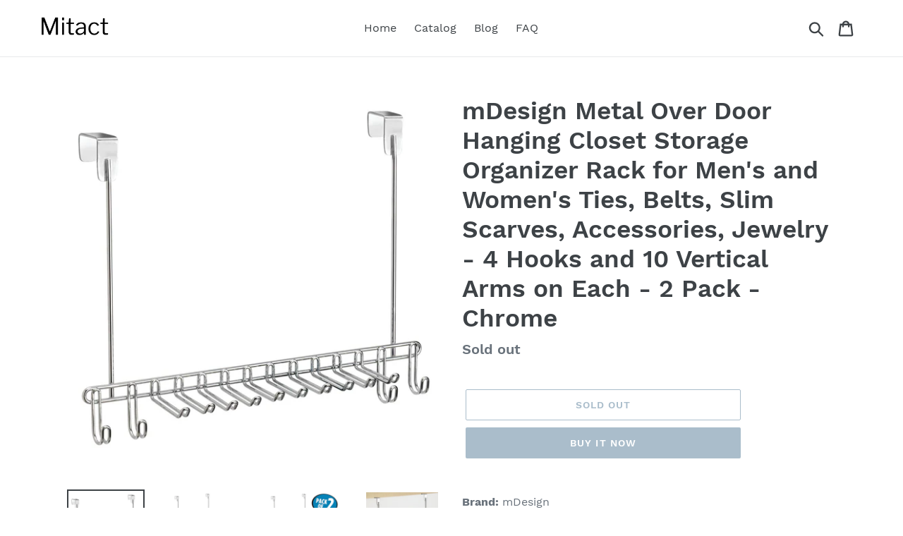

--- FILE ---
content_type: text/html; charset=utf-8
request_url: https://mitact.com/products/mdesign-metal-over-door-hanging-closet-storage-organizer-rack-for-mens-and-womens-ties-belts-slim-scarves-accessories-jewelry-4-hooks-and-10-vertical-arms-on-each-2-pack-chrome-1
body_size: 19074
content:
<!doctype html>
<html class="no-js" lang="en">
<head>
  
  <meta name="p:domain_verify" content="fed77dea649ebbe629750ba1882ab442"/>
  
  <meta charset="utf-8">
  <meta http-equiv="X-UA-Compatible" content="IE=edge,chrome=1">
  <meta name="viewport" content="width=device-width,initial-scale=1">
  <meta name="theme-color" content="#557b97">
  <link rel="canonical" href="https://mitact.com/products/mdesign-metal-over-door-hanging-closet-storage-organizer-rack-for-mens-and-womens-ties-belts-slim-scarves-accessories-jewelry-4-hooks-and-10-vertical-arms-on-each-2-pack-chrome-1"><title>Top Mdesign Metal Over Door Hanging Closet Storage Organizer
&ndash; Mitact</title><meta name="description" content="Special offer on mdesign metal over door hanging closet storage organizer rack for mens and womens ties belts slim scarves"><!-- /snippets/social-meta-tags.liquid -->




<meta property="og:site_name" content="Mitact">
<meta property="og:url" content="https://mitact.com/products/mdesign-metal-over-door-hanging-closet-storage-organizer-rack-for-mens-and-womens-ties-belts-slim-scarves-accessories-jewelry-4-hooks-and-10-vertical-arms-on-each-2-pack-chrome-1">
<meta property="og:title" content="mDesign Metal Over Door Hanging Closet Storage Organizer Rack for Men's and Women's Ties, Belts, Slim Scarves, Accessories, Jewelry - 4 Hooks and 10 Vertical Arms on Each - 2 Pack - Chrome">
<meta property="og:type" content="product">
<meta property="og:description" content="Special offer on mdesign metal over door hanging closet storage organizer rack for mens and womens ties belts slim scarves">

  <meta property="og:price:amount" content="19.99">
  <meta property="og:price:currency" content="USD">

<meta property="og:image" content="http://mitact.com/cdn/shop/products/71-8lHeQEzL_25af2def-dc04-4ace-9f81-912af33f3160_1200x1200.jpg?v=1565902050"><meta property="og:image" content="http://mitact.com/cdn/shop/products/713DoYQ5lpL_a970596e-603a-46e0-aea9-3fab581c5a18_1200x1200.jpg?v=1565902050"><meta property="og:image" content="http://mitact.com/cdn/shop/products/71dmi1Bwz3L_552ad250-9eed-47ac-a1e4-3dd4847823b4_1200x1200.jpg?v=1565902050">
<meta property="og:image:secure_url" content="https://mitact.com/cdn/shop/products/71-8lHeQEzL_25af2def-dc04-4ace-9f81-912af33f3160_1200x1200.jpg?v=1565902050"><meta property="og:image:secure_url" content="https://mitact.com/cdn/shop/products/713DoYQ5lpL_a970596e-603a-46e0-aea9-3fab581c5a18_1200x1200.jpg?v=1565902050"><meta property="og:image:secure_url" content="https://mitact.com/cdn/shop/products/71dmi1Bwz3L_552ad250-9eed-47ac-a1e4-3dd4847823b4_1200x1200.jpg?v=1565902050">


<meta name="twitter:card" content="summary_large_image">
<meta name="twitter:title" content="mDesign Metal Over Door Hanging Closet Storage Organizer Rack for Men's and Women's Ties, Belts, Slim Scarves, Accessories, Jewelry - 4 Hooks and 10 Vertical Arms on Each - 2 Pack - Chrome">
<meta name="twitter:description" content="Special offer on mdesign metal over door hanging closet storage organizer rack for mens and womens ties belts slim scarves">


  <link href="//mitact.com/cdn/shop/t/1/assets/theme.scss.css?v=1554554815688590081656109075" rel="stylesheet" type="text/css" media="all" />

  <script>
    var theme = {
      strings: {
        addToCart: "Add to cart",
        soldOut: "Sold out",
        unavailable: "Unavailable",
        regularPrice: "Regular price",
        sale: "Sale",
        showMore: "Show More",
        showLess: "Show Less",
        addressError: "Error looking up that address",
        addressNoResults: "No results for that address",
        addressQueryLimit: "You have exceeded the Google API usage limit. Consider upgrading to a \u003ca href=\"https:\/\/developers.google.com\/maps\/premium\/usage-limits\"\u003ePremium Plan\u003c\/a\u003e.",
        authError: "There was a problem authenticating your Google Maps account.",
        newWindow: "Opens in a new window.",
        external: "Opens external website.",
        newWindowExternal: "Opens external website in a new window.",
        quantityMinimumMessage: "Quantity must be 1 or more",
        unitPrice: "Unit price",
        unitPriceSeparator: "per",
        oneCartCount: "1 item",
        otherCartCount: "[count] items",
        quantityLabel: "Quantity: [count]"
      },
      moneyFormat: "${{amount}}"
    }

    document.documentElement.className = document.documentElement.className.replace('no-js', 'js');
  </script><script src="//mitact.com/cdn/shop/t/1/assets/lazysizes.js?v=94224023136283657951561663230" async="async"></script>
  <script src="//mitact.com/cdn/shop/t/1/assets/vendor.js?v=12001839194546984181561663230" defer="defer"></script>
  <script src="//mitact.com/cdn/shop/t/1/assets/theme.js?v=107203192688088972491561741308" defer="defer"></script>

  <script>window.performance && window.performance.mark && window.performance.mark('shopify.content_for_header.start');</script><meta id="shopify-digital-wallet" name="shopify-digital-wallet" content="/24857641012/digital_wallets/dialog">
<link rel="alternate" type="application/json+oembed" href="https://mitact.com/products/mdesign-metal-over-door-hanging-closet-storage-organizer-rack-for-mens-and-womens-ties-belts-slim-scarves-accessories-jewelry-4-hooks-and-10-vertical-arms-on-each-2-pack-chrome-1.oembed">
<script async="async" src="/checkouts/internal/preloads.js?locale=en-US"></script>
<script id="shopify-features" type="application/json">{"accessToken":"70585ca12b1b235a113dfce095b5fc38","betas":["rich-media-storefront-analytics"],"domain":"mitact.com","predictiveSearch":true,"shopId":24857641012,"locale":"en"}</script>
<script>var Shopify = Shopify || {};
Shopify.shop = "mitact.myshopify.com";
Shopify.locale = "en";
Shopify.currency = {"active":"USD","rate":"1.0"};
Shopify.country = "US";
Shopify.theme = {"name":"Debut","id":74200023092,"schema_name":"Debut","schema_version":"12.2.1","theme_store_id":796,"role":"main"};
Shopify.theme.handle = "null";
Shopify.theme.style = {"id":null,"handle":null};
Shopify.cdnHost = "mitact.com/cdn";
Shopify.routes = Shopify.routes || {};
Shopify.routes.root = "/";</script>
<script type="module">!function(o){(o.Shopify=o.Shopify||{}).modules=!0}(window);</script>
<script>!function(o){function n(){var o=[];function n(){o.push(Array.prototype.slice.apply(arguments))}return n.q=o,n}var t=o.Shopify=o.Shopify||{};t.loadFeatures=n(),t.autoloadFeatures=n()}(window);</script>
<script id="shop-js-analytics" type="application/json">{"pageType":"product"}</script>
<script defer="defer" async type="module" src="//mitact.com/cdn/shopifycloud/shop-js/modules/v2/client.init-shop-cart-sync_BT-GjEfc.en.esm.js"></script>
<script defer="defer" async type="module" src="//mitact.com/cdn/shopifycloud/shop-js/modules/v2/chunk.common_D58fp_Oc.esm.js"></script>
<script defer="defer" async type="module" src="//mitact.com/cdn/shopifycloud/shop-js/modules/v2/chunk.modal_xMitdFEc.esm.js"></script>
<script type="module">
  await import("//mitact.com/cdn/shopifycloud/shop-js/modules/v2/client.init-shop-cart-sync_BT-GjEfc.en.esm.js");
await import("//mitact.com/cdn/shopifycloud/shop-js/modules/v2/chunk.common_D58fp_Oc.esm.js");
await import("//mitact.com/cdn/shopifycloud/shop-js/modules/v2/chunk.modal_xMitdFEc.esm.js");

  window.Shopify.SignInWithShop?.initShopCartSync?.({"fedCMEnabled":true,"windoidEnabled":true});

</script>
<script id="__st">var __st={"a":24857641012,"offset":-18000,"reqid":"5427f625-0cae-45b4-9c78-42f7e286c956-1769217917","pageurl":"mitact.com\/products\/mdesign-metal-over-door-hanging-closet-storage-organizer-rack-for-mens-and-womens-ties-belts-slim-scarves-accessories-jewelry-4-hooks-and-10-vertical-arms-on-each-2-pack-chrome-1","u":"66545c6dbd85","p":"product","rtyp":"product","rid":3802400063540};</script>
<script>window.ShopifyPaypalV4VisibilityTracking = true;</script>
<script id="captcha-bootstrap">!function(){'use strict';const t='contact',e='account',n='new_comment',o=[[t,t],['blogs',n],['comments',n],[t,'customer']],c=[[e,'customer_login'],[e,'guest_login'],[e,'recover_customer_password'],[e,'create_customer']],r=t=>t.map((([t,e])=>`form[action*='/${t}']:not([data-nocaptcha='true']) input[name='form_type'][value='${e}']`)).join(','),a=t=>()=>t?[...document.querySelectorAll(t)].map((t=>t.form)):[];function s(){const t=[...o],e=r(t);return a(e)}const i='password',u='form_key',d=['recaptcha-v3-token','g-recaptcha-response','h-captcha-response',i],f=()=>{try{return window.sessionStorage}catch{return}},m='__shopify_v',_=t=>t.elements[u];function p(t,e,n=!1){try{const o=window.sessionStorage,c=JSON.parse(o.getItem(e)),{data:r}=function(t){const{data:e,action:n}=t;return t[m]||n?{data:e,action:n}:{data:t,action:n}}(c);for(const[e,n]of Object.entries(r))t.elements[e]&&(t.elements[e].value=n);n&&o.removeItem(e)}catch(o){console.error('form repopulation failed',{error:o})}}const l='form_type',E='cptcha';function T(t){t.dataset[E]=!0}const w=window,h=w.document,L='Shopify',v='ce_forms',y='captcha';let A=!1;((t,e)=>{const n=(g='f06e6c50-85a8-45c8-87d0-21a2b65856fe',I='https://cdn.shopify.com/shopifycloud/storefront-forms-hcaptcha/ce_storefront_forms_captcha_hcaptcha.v1.5.2.iife.js',D={infoText:'Protected by hCaptcha',privacyText:'Privacy',termsText:'Terms'},(t,e,n)=>{const o=w[L][v],c=o.bindForm;if(c)return c(t,g,e,D).then(n);var r;o.q.push([[t,g,e,D],n]),r=I,A||(h.body.append(Object.assign(h.createElement('script'),{id:'captcha-provider',async:!0,src:r})),A=!0)});var g,I,D;w[L]=w[L]||{},w[L][v]=w[L][v]||{},w[L][v].q=[],w[L][y]=w[L][y]||{},w[L][y].protect=function(t,e){n(t,void 0,e),T(t)},Object.freeze(w[L][y]),function(t,e,n,w,h,L){const[v,y,A,g]=function(t,e,n){const i=e?o:[],u=t?c:[],d=[...i,...u],f=r(d),m=r(i),_=r(d.filter((([t,e])=>n.includes(e))));return[a(f),a(m),a(_),s()]}(w,h,L),I=t=>{const e=t.target;return e instanceof HTMLFormElement?e:e&&e.form},D=t=>v().includes(t);t.addEventListener('submit',(t=>{const e=I(t);if(!e)return;const n=D(e)&&!e.dataset.hcaptchaBound&&!e.dataset.recaptchaBound,o=_(e),c=g().includes(e)&&(!o||!o.value);(n||c)&&t.preventDefault(),c&&!n&&(function(t){try{if(!f())return;!function(t){const e=f();if(!e)return;const n=_(t);if(!n)return;const o=n.value;o&&e.removeItem(o)}(t);const e=Array.from(Array(32),(()=>Math.random().toString(36)[2])).join('');!function(t,e){_(t)||t.append(Object.assign(document.createElement('input'),{type:'hidden',name:u})),t.elements[u].value=e}(t,e),function(t,e){const n=f();if(!n)return;const o=[...t.querySelectorAll(`input[type='${i}']`)].map((({name:t})=>t)),c=[...d,...o],r={};for(const[a,s]of new FormData(t).entries())c.includes(a)||(r[a]=s);n.setItem(e,JSON.stringify({[m]:1,action:t.action,data:r}))}(t,e)}catch(e){console.error('failed to persist form',e)}}(e),e.submit())}));const S=(t,e)=>{t&&!t.dataset[E]&&(n(t,e.some((e=>e===t))),T(t))};for(const o of['focusin','change'])t.addEventListener(o,(t=>{const e=I(t);D(e)&&S(e,y())}));const B=e.get('form_key'),M=e.get(l),P=B&&M;t.addEventListener('DOMContentLoaded',(()=>{const t=y();if(P)for(const e of t)e.elements[l].value===M&&p(e,B);[...new Set([...A(),...v().filter((t=>'true'===t.dataset.shopifyCaptcha))])].forEach((e=>S(e,t)))}))}(h,new URLSearchParams(w.location.search),n,t,e,['guest_login'])})(!0,!0)}();</script>
<script integrity="sha256-4kQ18oKyAcykRKYeNunJcIwy7WH5gtpwJnB7kiuLZ1E=" data-source-attribution="shopify.loadfeatures" defer="defer" src="//mitact.com/cdn/shopifycloud/storefront/assets/storefront/load_feature-a0a9edcb.js" crossorigin="anonymous"></script>
<script data-source-attribution="shopify.dynamic_checkout.dynamic.init">var Shopify=Shopify||{};Shopify.PaymentButton=Shopify.PaymentButton||{isStorefrontPortableWallets:!0,init:function(){window.Shopify.PaymentButton.init=function(){};var t=document.createElement("script");t.src="https://mitact.com/cdn/shopifycloud/portable-wallets/latest/portable-wallets.en.js",t.type="module",document.head.appendChild(t)}};
</script>
<script data-source-attribution="shopify.dynamic_checkout.buyer_consent">
  function portableWalletsHideBuyerConsent(e){var t=document.getElementById("shopify-buyer-consent"),n=document.getElementById("shopify-subscription-policy-button");t&&n&&(t.classList.add("hidden"),t.setAttribute("aria-hidden","true"),n.removeEventListener("click",e))}function portableWalletsShowBuyerConsent(e){var t=document.getElementById("shopify-buyer-consent"),n=document.getElementById("shopify-subscription-policy-button");t&&n&&(t.classList.remove("hidden"),t.removeAttribute("aria-hidden"),n.addEventListener("click",e))}window.Shopify?.PaymentButton&&(window.Shopify.PaymentButton.hideBuyerConsent=portableWalletsHideBuyerConsent,window.Shopify.PaymentButton.showBuyerConsent=portableWalletsShowBuyerConsent);
</script>
<script>
  function portableWalletsCleanup(e){e&&e.src&&console.error("Failed to load portable wallets script "+e.src);var t=document.querySelectorAll("shopify-accelerated-checkout .shopify-payment-button__skeleton, shopify-accelerated-checkout-cart .wallet-cart-button__skeleton"),e=document.getElementById("shopify-buyer-consent");for(let e=0;e<t.length;e++)t[e].remove();e&&e.remove()}function portableWalletsNotLoadedAsModule(e){e instanceof ErrorEvent&&"string"==typeof e.message&&e.message.includes("import.meta")&&"string"==typeof e.filename&&e.filename.includes("portable-wallets")&&(window.removeEventListener("error",portableWalletsNotLoadedAsModule),window.Shopify.PaymentButton.failedToLoad=e,"loading"===document.readyState?document.addEventListener("DOMContentLoaded",window.Shopify.PaymentButton.init):window.Shopify.PaymentButton.init())}window.addEventListener("error",portableWalletsNotLoadedAsModule);
</script>

<script type="module" src="https://mitact.com/cdn/shopifycloud/portable-wallets/latest/portable-wallets.en.js" onError="portableWalletsCleanup(this)" crossorigin="anonymous"></script>
<script nomodule>
  document.addEventListener("DOMContentLoaded", portableWalletsCleanup);
</script>

<link id="shopify-accelerated-checkout-styles" rel="stylesheet" media="screen" href="https://mitact.com/cdn/shopifycloud/portable-wallets/latest/accelerated-checkout.css" crossorigin="anonymous">
<style id="shopify-accelerated-checkout-cart">
        #shopify-buyer-consent {
  margin-top: 1em;
  display: inline-block;
  width: 100%;
}

#shopify-buyer-consent.hidden {
  display: none;
}

#shopify-subscription-policy-button {
  background: none;
  border: none;
  padding: 0;
  text-decoration: underline;
  font-size: inherit;
  cursor: pointer;
}

#shopify-subscription-policy-button::before {
  box-shadow: none;
}

      </style>

<script>window.performance && window.performance.mark && window.performance.mark('shopify.content_for_header.end');</script>
<link href="https://monorail-edge.shopifysvc.com" rel="dns-prefetch">
<script>(function(){if ("sendBeacon" in navigator && "performance" in window) {try {var session_token_from_headers = performance.getEntriesByType('navigation')[0].serverTiming.find(x => x.name == '_s').description;} catch {var session_token_from_headers = undefined;}var session_cookie_matches = document.cookie.match(/_shopify_s=([^;]*)/);var session_token_from_cookie = session_cookie_matches && session_cookie_matches.length === 2 ? session_cookie_matches[1] : "";var session_token = session_token_from_headers || session_token_from_cookie || "";function handle_abandonment_event(e) {var entries = performance.getEntries().filter(function(entry) {return /monorail-edge.shopifysvc.com/.test(entry.name);});if (!window.abandonment_tracked && entries.length === 0) {window.abandonment_tracked = true;var currentMs = Date.now();var navigation_start = performance.timing.navigationStart;var payload = {shop_id: 24857641012,url: window.location.href,navigation_start,duration: currentMs - navigation_start,session_token,page_type: "product"};window.navigator.sendBeacon("https://monorail-edge.shopifysvc.com/v1/produce", JSON.stringify({schema_id: "online_store_buyer_site_abandonment/1.1",payload: payload,metadata: {event_created_at_ms: currentMs,event_sent_at_ms: currentMs}}));}}window.addEventListener('pagehide', handle_abandonment_event);}}());</script>
<script id="web-pixels-manager-setup">(function e(e,d,r,n,o){if(void 0===o&&(o={}),!Boolean(null===(a=null===(i=window.Shopify)||void 0===i?void 0:i.analytics)||void 0===a?void 0:a.replayQueue)){var i,a;window.Shopify=window.Shopify||{};var t=window.Shopify;t.analytics=t.analytics||{};var s=t.analytics;s.replayQueue=[],s.publish=function(e,d,r){return s.replayQueue.push([e,d,r]),!0};try{self.performance.mark("wpm:start")}catch(e){}var l=function(){var e={modern:/Edge?\/(1{2}[4-9]|1[2-9]\d|[2-9]\d{2}|\d{4,})\.\d+(\.\d+|)|Firefox\/(1{2}[4-9]|1[2-9]\d|[2-9]\d{2}|\d{4,})\.\d+(\.\d+|)|Chrom(ium|e)\/(9{2}|\d{3,})\.\d+(\.\d+|)|(Maci|X1{2}).+ Version\/(15\.\d+|(1[6-9]|[2-9]\d|\d{3,})\.\d+)([,.]\d+|)( \(\w+\)|)( Mobile\/\w+|) Safari\/|Chrome.+OPR\/(9{2}|\d{3,})\.\d+\.\d+|(CPU[ +]OS|iPhone[ +]OS|CPU[ +]iPhone|CPU IPhone OS|CPU iPad OS)[ +]+(15[._]\d+|(1[6-9]|[2-9]\d|\d{3,})[._]\d+)([._]\d+|)|Android:?[ /-](13[3-9]|1[4-9]\d|[2-9]\d{2}|\d{4,})(\.\d+|)(\.\d+|)|Android.+Firefox\/(13[5-9]|1[4-9]\d|[2-9]\d{2}|\d{4,})\.\d+(\.\d+|)|Android.+Chrom(ium|e)\/(13[3-9]|1[4-9]\d|[2-9]\d{2}|\d{4,})\.\d+(\.\d+|)|SamsungBrowser\/([2-9]\d|\d{3,})\.\d+/,legacy:/Edge?\/(1[6-9]|[2-9]\d|\d{3,})\.\d+(\.\d+|)|Firefox\/(5[4-9]|[6-9]\d|\d{3,})\.\d+(\.\d+|)|Chrom(ium|e)\/(5[1-9]|[6-9]\d|\d{3,})\.\d+(\.\d+|)([\d.]+$|.*Safari\/(?![\d.]+ Edge\/[\d.]+$))|(Maci|X1{2}).+ Version\/(10\.\d+|(1[1-9]|[2-9]\d|\d{3,})\.\d+)([,.]\d+|)( \(\w+\)|)( Mobile\/\w+|) Safari\/|Chrome.+OPR\/(3[89]|[4-9]\d|\d{3,})\.\d+\.\d+|(CPU[ +]OS|iPhone[ +]OS|CPU[ +]iPhone|CPU IPhone OS|CPU iPad OS)[ +]+(10[._]\d+|(1[1-9]|[2-9]\d|\d{3,})[._]\d+)([._]\d+|)|Android:?[ /-](13[3-9]|1[4-9]\d|[2-9]\d{2}|\d{4,})(\.\d+|)(\.\d+|)|Mobile Safari.+OPR\/([89]\d|\d{3,})\.\d+\.\d+|Android.+Firefox\/(13[5-9]|1[4-9]\d|[2-9]\d{2}|\d{4,})\.\d+(\.\d+|)|Android.+Chrom(ium|e)\/(13[3-9]|1[4-9]\d|[2-9]\d{2}|\d{4,})\.\d+(\.\d+|)|Android.+(UC? ?Browser|UCWEB|U3)[ /]?(15\.([5-9]|\d{2,})|(1[6-9]|[2-9]\d|\d{3,})\.\d+)\.\d+|SamsungBrowser\/(5\.\d+|([6-9]|\d{2,})\.\d+)|Android.+MQ{2}Browser\/(14(\.(9|\d{2,})|)|(1[5-9]|[2-9]\d|\d{3,})(\.\d+|))(\.\d+|)|K[Aa][Ii]OS\/(3\.\d+|([4-9]|\d{2,})\.\d+)(\.\d+|)/},d=e.modern,r=e.legacy,n=navigator.userAgent;return n.match(d)?"modern":n.match(r)?"legacy":"unknown"}(),u="modern"===l?"modern":"legacy",c=(null!=n?n:{modern:"",legacy:""})[u],f=function(e){return[e.baseUrl,"/wpm","/b",e.hashVersion,"modern"===e.buildTarget?"m":"l",".js"].join("")}({baseUrl:d,hashVersion:r,buildTarget:u}),m=function(e){var d=e.version,r=e.bundleTarget,n=e.surface,o=e.pageUrl,i=e.monorailEndpoint;return{emit:function(e){var a=e.status,t=e.errorMsg,s=(new Date).getTime(),l=JSON.stringify({metadata:{event_sent_at_ms:s},events:[{schema_id:"web_pixels_manager_load/3.1",payload:{version:d,bundle_target:r,page_url:o,status:a,surface:n,error_msg:t},metadata:{event_created_at_ms:s}}]});if(!i)return console&&console.warn&&console.warn("[Web Pixels Manager] No Monorail endpoint provided, skipping logging."),!1;try{return self.navigator.sendBeacon.bind(self.navigator)(i,l)}catch(e){}var u=new XMLHttpRequest;try{return u.open("POST",i,!0),u.setRequestHeader("Content-Type","text/plain"),u.send(l),!0}catch(e){return console&&console.warn&&console.warn("[Web Pixels Manager] Got an unhandled error while logging to Monorail."),!1}}}}({version:r,bundleTarget:l,surface:e.surface,pageUrl:self.location.href,monorailEndpoint:e.monorailEndpoint});try{o.browserTarget=l,function(e){var d=e.src,r=e.async,n=void 0===r||r,o=e.onload,i=e.onerror,a=e.sri,t=e.scriptDataAttributes,s=void 0===t?{}:t,l=document.createElement("script"),u=document.querySelector("head"),c=document.querySelector("body");if(l.async=n,l.src=d,a&&(l.integrity=a,l.crossOrigin="anonymous"),s)for(var f in s)if(Object.prototype.hasOwnProperty.call(s,f))try{l.dataset[f]=s[f]}catch(e){}if(o&&l.addEventListener("load",o),i&&l.addEventListener("error",i),u)u.appendChild(l);else{if(!c)throw new Error("Did not find a head or body element to append the script");c.appendChild(l)}}({src:f,async:!0,onload:function(){if(!function(){var e,d;return Boolean(null===(d=null===(e=window.Shopify)||void 0===e?void 0:e.analytics)||void 0===d?void 0:d.initialized)}()){var d=window.webPixelsManager.init(e)||void 0;if(d){var r=window.Shopify.analytics;r.replayQueue.forEach((function(e){var r=e[0],n=e[1],o=e[2];d.publishCustomEvent(r,n,o)})),r.replayQueue=[],r.publish=d.publishCustomEvent,r.visitor=d.visitor,r.initialized=!0}}},onerror:function(){return m.emit({status:"failed",errorMsg:"".concat(f," has failed to load")})},sri:function(e){var d=/^sha384-[A-Za-z0-9+/=]+$/;return"string"==typeof e&&d.test(e)}(c)?c:"",scriptDataAttributes:o}),m.emit({status:"loading"})}catch(e){m.emit({status:"failed",errorMsg:(null==e?void 0:e.message)||"Unknown error"})}}})({shopId: 24857641012,storefrontBaseUrl: "https://mitact.com",extensionsBaseUrl: "https://extensions.shopifycdn.com/cdn/shopifycloud/web-pixels-manager",monorailEndpoint: "https://monorail-edge.shopifysvc.com/unstable/produce_batch",surface: "storefront-renderer",enabledBetaFlags: ["2dca8a86"],webPixelsConfigList: [{"id":"shopify-app-pixel","configuration":"{}","eventPayloadVersion":"v1","runtimeContext":"STRICT","scriptVersion":"0450","apiClientId":"shopify-pixel","type":"APP","privacyPurposes":["ANALYTICS","MARKETING"]},{"id":"shopify-custom-pixel","eventPayloadVersion":"v1","runtimeContext":"LAX","scriptVersion":"0450","apiClientId":"shopify-pixel","type":"CUSTOM","privacyPurposes":["ANALYTICS","MARKETING"]}],isMerchantRequest: false,initData: {"shop":{"name":"Mitact","paymentSettings":{"currencyCode":"USD"},"myshopifyDomain":"mitact.myshopify.com","countryCode":"US","storefrontUrl":"https:\/\/mitact.com"},"customer":null,"cart":null,"checkout":null,"productVariants":[{"price":{"amount":19.99,"currencyCode":"USD"},"product":{"title":"mDesign Metal Over Door Hanging Closet Storage Organizer Rack for Men's and Women's Ties, Belts, Slim Scarves, Accessories, Jewelry - 4 Hooks and 10 Vertical Arms on Each - 2 Pack - Chrome","vendor":"Amazon","id":"3802400063540","untranslatedTitle":"mDesign Metal Over Door Hanging Closet Storage Organizer Rack for Men's and Women's Ties, Belts, Slim Scarves, Accessories, Jewelry - 4 Hooks and 10 Vertical Arms on Each - 2 Pack - Chrome","url":"\/products\/mdesign-metal-over-door-hanging-closet-storage-organizer-rack-for-mens-and-womens-ties-belts-slim-scarves-accessories-jewelry-4-hooks-and-10-vertical-arms-on-each-2-pack-chrome-1","type":""},"id":"29261507231796","image":{"src":"\/\/mitact.com\/cdn\/shop\/products\/71-8lHeQEzL_25af2def-dc04-4ace-9f81-912af33f3160.jpg?v=1565902050"},"sku":"B077SPW8KG","title":"Default Title","untranslatedTitle":"Default Title"}],"purchasingCompany":null},},"https://mitact.com/cdn","fcfee988w5aeb613cpc8e4bc33m6693e112",{"modern":"","legacy":""},{"shopId":"24857641012","storefrontBaseUrl":"https:\/\/mitact.com","extensionBaseUrl":"https:\/\/extensions.shopifycdn.com\/cdn\/shopifycloud\/web-pixels-manager","surface":"storefront-renderer","enabledBetaFlags":"[\"2dca8a86\"]","isMerchantRequest":"false","hashVersion":"fcfee988w5aeb613cpc8e4bc33m6693e112","publish":"custom","events":"[[\"page_viewed\",{}],[\"product_viewed\",{\"productVariant\":{\"price\":{\"amount\":19.99,\"currencyCode\":\"USD\"},\"product\":{\"title\":\"mDesign Metal Over Door Hanging Closet Storage Organizer Rack for Men's and Women's Ties, Belts, Slim Scarves, Accessories, Jewelry - 4 Hooks and 10 Vertical Arms on Each - 2 Pack - Chrome\",\"vendor\":\"Amazon\",\"id\":\"3802400063540\",\"untranslatedTitle\":\"mDesign Metal Over Door Hanging Closet Storage Organizer Rack for Men's and Women's Ties, Belts, Slim Scarves, Accessories, Jewelry - 4 Hooks and 10 Vertical Arms on Each - 2 Pack - Chrome\",\"url\":\"\/products\/mdesign-metal-over-door-hanging-closet-storage-organizer-rack-for-mens-and-womens-ties-belts-slim-scarves-accessories-jewelry-4-hooks-and-10-vertical-arms-on-each-2-pack-chrome-1\",\"type\":\"\"},\"id\":\"29261507231796\",\"image\":{\"src\":\"\/\/mitact.com\/cdn\/shop\/products\/71-8lHeQEzL_25af2def-dc04-4ace-9f81-912af33f3160.jpg?v=1565902050\"},\"sku\":\"B077SPW8KG\",\"title\":\"Default Title\",\"untranslatedTitle\":\"Default Title\"}}]]"});</script><script>
  window.ShopifyAnalytics = window.ShopifyAnalytics || {};
  window.ShopifyAnalytics.meta = window.ShopifyAnalytics.meta || {};
  window.ShopifyAnalytics.meta.currency = 'USD';
  var meta = {"product":{"id":3802400063540,"gid":"gid:\/\/shopify\/Product\/3802400063540","vendor":"Amazon","type":"","handle":"mdesign-metal-over-door-hanging-closet-storage-organizer-rack-for-mens-and-womens-ties-belts-slim-scarves-accessories-jewelry-4-hooks-and-10-vertical-arms-on-each-2-pack-chrome-1","variants":[{"id":29261507231796,"price":1999,"name":"mDesign Metal Over Door Hanging Closet Storage Organizer Rack for Men's and Women's Ties, Belts, Slim Scarves, Accessories, Jewelry - 4 Hooks and 10 Vertical Arms on Each - 2 Pack - Chrome","public_title":null,"sku":"B077SPW8KG"}],"remote":false},"page":{"pageType":"product","resourceType":"product","resourceId":3802400063540,"requestId":"5427f625-0cae-45b4-9c78-42f7e286c956-1769217917"}};
  for (var attr in meta) {
    window.ShopifyAnalytics.meta[attr] = meta[attr];
  }
</script>
<script class="analytics">
  (function () {
    var customDocumentWrite = function(content) {
      var jquery = null;

      if (window.jQuery) {
        jquery = window.jQuery;
      } else if (window.Checkout && window.Checkout.$) {
        jquery = window.Checkout.$;
      }

      if (jquery) {
        jquery('body').append(content);
      }
    };

    var hasLoggedConversion = function(token) {
      if (token) {
        return document.cookie.indexOf('loggedConversion=' + token) !== -1;
      }
      return false;
    }

    var setCookieIfConversion = function(token) {
      if (token) {
        var twoMonthsFromNow = new Date(Date.now());
        twoMonthsFromNow.setMonth(twoMonthsFromNow.getMonth() + 2);

        document.cookie = 'loggedConversion=' + token + '; expires=' + twoMonthsFromNow;
      }
    }

    var trekkie = window.ShopifyAnalytics.lib = window.trekkie = window.trekkie || [];
    if (trekkie.integrations) {
      return;
    }
    trekkie.methods = [
      'identify',
      'page',
      'ready',
      'track',
      'trackForm',
      'trackLink'
    ];
    trekkie.factory = function(method) {
      return function() {
        var args = Array.prototype.slice.call(arguments);
        args.unshift(method);
        trekkie.push(args);
        return trekkie;
      };
    };
    for (var i = 0; i < trekkie.methods.length; i++) {
      var key = trekkie.methods[i];
      trekkie[key] = trekkie.factory(key);
    }
    trekkie.load = function(config) {
      trekkie.config = config || {};
      trekkie.config.initialDocumentCookie = document.cookie;
      var first = document.getElementsByTagName('script')[0];
      var script = document.createElement('script');
      script.type = 'text/javascript';
      script.onerror = function(e) {
        var scriptFallback = document.createElement('script');
        scriptFallback.type = 'text/javascript';
        scriptFallback.onerror = function(error) {
                var Monorail = {
      produce: function produce(monorailDomain, schemaId, payload) {
        var currentMs = new Date().getTime();
        var event = {
          schema_id: schemaId,
          payload: payload,
          metadata: {
            event_created_at_ms: currentMs,
            event_sent_at_ms: currentMs
          }
        };
        return Monorail.sendRequest("https://" + monorailDomain + "/v1/produce", JSON.stringify(event));
      },
      sendRequest: function sendRequest(endpointUrl, payload) {
        // Try the sendBeacon API
        if (window && window.navigator && typeof window.navigator.sendBeacon === 'function' && typeof window.Blob === 'function' && !Monorail.isIos12()) {
          var blobData = new window.Blob([payload], {
            type: 'text/plain'
          });

          if (window.navigator.sendBeacon(endpointUrl, blobData)) {
            return true;
          } // sendBeacon was not successful

        } // XHR beacon

        var xhr = new XMLHttpRequest();

        try {
          xhr.open('POST', endpointUrl);
          xhr.setRequestHeader('Content-Type', 'text/plain');
          xhr.send(payload);
        } catch (e) {
          console.log(e);
        }

        return false;
      },
      isIos12: function isIos12() {
        return window.navigator.userAgent.lastIndexOf('iPhone; CPU iPhone OS 12_') !== -1 || window.navigator.userAgent.lastIndexOf('iPad; CPU OS 12_') !== -1;
      }
    };
    Monorail.produce('monorail-edge.shopifysvc.com',
      'trekkie_storefront_load_errors/1.1',
      {shop_id: 24857641012,
      theme_id: 74200023092,
      app_name: "storefront",
      context_url: window.location.href,
      source_url: "//mitact.com/cdn/s/trekkie.storefront.8d95595f799fbf7e1d32231b9a28fd43b70c67d3.min.js"});

        };
        scriptFallback.async = true;
        scriptFallback.src = '//mitact.com/cdn/s/trekkie.storefront.8d95595f799fbf7e1d32231b9a28fd43b70c67d3.min.js';
        first.parentNode.insertBefore(scriptFallback, first);
      };
      script.async = true;
      script.src = '//mitact.com/cdn/s/trekkie.storefront.8d95595f799fbf7e1d32231b9a28fd43b70c67d3.min.js';
      first.parentNode.insertBefore(script, first);
    };
    trekkie.load(
      {"Trekkie":{"appName":"storefront","development":false,"defaultAttributes":{"shopId":24857641012,"isMerchantRequest":null,"themeId":74200023092,"themeCityHash":"4978226233101844441","contentLanguage":"en","currency":"USD","eventMetadataId":"2203fe9c-fa1e-4cd1-878a-11b3c4764e78"},"isServerSideCookieWritingEnabled":true,"monorailRegion":"shop_domain","enabledBetaFlags":["65f19447"]},"Session Attribution":{},"S2S":{"facebookCapiEnabled":false,"source":"trekkie-storefront-renderer","apiClientId":580111}}
    );

    var loaded = false;
    trekkie.ready(function() {
      if (loaded) return;
      loaded = true;

      window.ShopifyAnalytics.lib = window.trekkie;

      var originalDocumentWrite = document.write;
      document.write = customDocumentWrite;
      try { window.ShopifyAnalytics.merchantGoogleAnalytics.call(this); } catch(error) {};
      document.write = originalDocumentWrite;

      window.ShopifyAnalytics.lib.page(null,{"pageType":"product","resourceType":"product","resourceId":3802400063540,"requestId":"5427f625-0cae-45b4-9c78-42f7e286c956-1769217917","shopifyEmitted":true});

      var match = window.location.pathname.match(/checkouts\/(.+)\/(thank_you|post_purchase)/)
      var token = match? match[1]: undefined;
      if (!hasLoggedConversion(token)) {
        setCookieIfConversion(token);
        window.ShopifyAnalytics.lib.track("Viewed Product",{"currency":"USD","variantId":29261507231796,"productId":3802400063540,"productGid":"gid:\/\/shopify\/Product\/3802400063540","name":"mDesign Metal Over Door Hanging Closet Storage Organizer Rack for Men's and Women's Ties, Belts, Slim Scarves, Accessories, Jewelry - 4 Hooks and 10 Vertical Arms on Each - 2 Pack - Chrome","price":"19.99","sku":"B077SPW8KG","brand":"Amazon","variant":null,"category":"","nonInteraction":true,"remote":false},undefined,undefined,{"shopifyEmitted":true});
      window.ShopifyAnalytics.lib.track("monorail:\/\/trekkie_storefront_viewed_product\/1.1",{"currency":"USD","variantId":29261507231796,"productId":3802400063540,"productGid":"gid:\/\/shopify\/Product\/3802400063540","name":"mDesign Metal Over Door Hanging Closet Storage Organizer Rack for Men's and Women's Ties, Belts, Slim Scarves, Accessories, Jewelry - 4 Hooks and 10 Vertical Arms on Each - 2 Pack - Chrome","price":"19.99","sku":"B077SPW8KG","brand":"Amazon","variant":null,"category":"","nonInteraction":true,"remote":false,"referer":"https:\/\/mitact.com\/products\/mdesign-metal-over-door-hanging-closet-storage-organizer-rack-for-mens-and-womens-ties-belts-slim-scarves-accessories-jewelry-4-hooks-and-10-vertical-arms-on-each-2-pack-chrome-1"});
      }
    });


        var eventsListenerScript = document.createElement('script');
        eventsListenerScript.async = true;
        eventsListenerScript.src = "//mitact.com/cdn/shopifycloud/storefront/assets/shop_events_listener-3da45d37.js";
        document.getElementsByTagName('head')[0].appendChild(eventsListenerScript);

})();</script>
<script
  defer
  src="https://mitact.com/cdn/shopifycloud/perf-kit/shopify-perf-kit-3.0.4.min.js"
  data-application="storefront-renderer"
  data-shop-id="24857641012"
  data-render-region="gcp-us-central1"
  data-page-type="product"
  data-theme-instance-id="74200023092"
  data-theme-name="Debut"
  data-theme-version="12.2.1"
  data-monorail-region="shop_domain"
  data-resource-timing-sampling-rate="10"
  data-shs="true"
  data-shs-beacon="true"
  data-shs-export-with-fetch="true"
  data-shs-logs-sample-rate="1"
  data-shs-beacon-endpoint="https://mitact.com/api/collect"
></script>
</head>

<body class="template-product">

  <a class="in-page-link visually-hidden skip-link" href="#MainContent">Skip to content</a>

  <div id="SearchDrawer" class="search-bar drawer drawer--top" role="dialog" aria-modal="true" aria-label="Search">
    <div class="search-bar__table">
      <div class="search-bar__table-cell search-bar__form-wrapper">
        <form class="search search-bar__form" action="/search" method="get" role="search">
          <input class="search__input search-bar__input" type="search" name="q" value="" placeholder="Search" aria-label="Search">
          <button class="search-bar__submit search__submit btn--link" type="submit">
            <svg aria-hidden="true" focusable="false" role="presentation" class="icon icon-search" viewBox="0 0 37 40"><path d="M35.6 36l-9.8-9.8c4.1-5.4 3.6-13.2-1.3-18.1-5.4-5.4-14.2-5.4-19.7 0-5.4 5.4-5.4 14.2 0 19.7 2.6 2.6 6.1 4.1 9.8 4.1 3 0 5.9-1 8.3-2.8l9.8 9.8c.4.4.9.6 1.4.6s1-.2 1.4-.6c.9-.9.9-2.1.1-2.9zm-20.9-8.2c-2.6 0-5.1-1-7-2.9-3.9-3.9-3.9-10.1 0-14C9.6 9 12.2 8 14.7 8s5.1 1 7 2.9c3.9 3.9 3.9 10.1 0 14-1.9 1.9-4.4 2.9-7 2.9z"/></svg>
            <span class="icon__fallback-text">Submit</span>
          </button>
        </form>
      </div>
      <div class="search-bar__table-cell text-right">
        <button type="button" class="btn--link search-bar__close js-drawer-close">
          <svg aria-hidden="true" focusable="false" role="presentation" class="icon icon-close" viewBox="0 0 40 40"><path d="M23.868 20.015L39.117 4.78c1.11-1.108 1.11-2.77 0-3.877-1.109-1.108-2.773-1.108-3.882 0L19.986 16.137 4.737.904C3.628-.204 1.965-.204.856.904c-1.11 1.108-1.11 2.77 0 3.877l15.249 15.234L.855 35.248c-1.108 1.108-1.108 2.77 0 3.877.555.554 1.248.831 1.942.831s1.386-.277 1.94-.83l15.25-15.234 15.248 15.233c.555.554 1.248.831 1.941.831s1.387-.277 1.941-.83c1.11-1.109 1.11-2.77 0-3.878L23.868 20.015z" class="layer"/></svg>
          <span class="icon__fallback-text">Close search</span>
        </button>
      </div>
    </div>
  </div>

  <style data-shopify>

  .cart-popup {
    box-shadow: 1px 1px 10px 2px rgba(232, 233, 235, 0.5);
  }</style><div class="cart-popup-wrapper cart-popup-wrapper--hidden" role="dialog" aria-modal="true" aria-labelledby="CartPopupHeading" data-cart-popup-wrapper>
  <div class="cart-popup" data-cart-popup tabindex="-1">
    <h2 id="CartPopupHeading" class="cart-popup__heading">Just added to your cart</h2>
    <button class="cart-popup__close" aria-label="Close" data-cart-popup-close><svg aria-hidden="true" focusable="false" role="presentation" class="icon icon-close" viewBox="0 0 40 40"><path d="M23.868 20.015L39.117 4.78c1.11-1.108 1.11-2.77 0-3.877-1.109-1.108-2.773-1.108-3.882 0L19.986 16.137 4.737.904C3.628-.204 1.965-.204.856.904c-1.11 1.108-1.11 2.77 0 3.877l15.249 15.234L.855 35.248c-1.108 1.108-1.108 2.77 0 3.877.555.554 1.248.831 1.942.831s1.386-.277 1.94-.83l15.25-15.234 15.248 15.233c.555.554 1.248.831 1.941.831s1.387-.277 1.941-.83c1.11-1.109 1.11-2.77 0-3.878L23.868 20.015z" class="layer"/></svg></button>

    <div class="cart-popup-item">
      <div class="cart-popup-item__image-wrapper hide" data-cart-popup-image-wrapper>
        <div class="cart-popup-item__image-placeholder" data-cart-popup-image-placeholder>
          <div class="placeholder-background placeholder-background--animation"></div>
        </div>
      </div>
      <div class="cart-popup-item__description">
        <div>
          <div class="cart-popup-item__title" data-cart-popup-title></div>
          <ul class="product-details" aria-label="Product details" data-cart-popup-product-details></ul>
        </div>
        <div class="cart-popup-item__quantity">
          <span class="visually-hidden" data-cart-popup-quantity-label></span>
          <span aria-hidden="true">Qty:</span>
          <span aria-hidden="true" data-cart-popup-quantity></span>
        </div>
      </div>
    </div>

    <a href="/cart" class="cart-popup__cta-link btn btn--secondary-accent">
      View cart (<span data-cart-popup-cart-quantity></span>)
    </a>

    <div class="cart-popup__dismiss">
      <button class="cart-popup__dismiss-button text-link text-link--accent" data-cart-popup-dismiss>
        Continue shopping
      </button>
    </div>
  </div>
</div>


  <div id="shopify-section-header" class="shopify-section">

<div data-section-id="header" data-section-type="header-section">
  

  <header class="site-header border-bottom logo--left" role="banner">
    <div class="grid grid--no-gutters grid--table site-header__mobile-nav">
      

      <div class="grid__item medium-up--one-quarter logo-align--left">
        
        
          <div class="h2 site-header__logo">
        
          
<a href="/" class="site-header__logo-image">
              
              <img class="lazyload js"
                   src="//mitact.com/cdn/shop/files/Mitact_Libre_Franklin_300x300.png?v=1613754196"
                   data-src="//mitact.com/cdn/shop/files/Mitact_Libre_Franklin_{width}x.png?v=1613754196"
                   data-widths="[180, 360, 540, 720, 900, 1080, 1296, 1512, 1728, 2048]"
                   data-aspectratio="3.240506329113924"
                   data-sizes="auto"
                   alt="Mitact"
                   style="max-width: 100px">
              <noscript>
                
                <img src="//mitact.com/cdn/shop/files/Mitact_Libre_Franklin_100x.png?v=1613754196"
                     srcset="//mitact.com/cdn/shop/files/Mitact_Libre_Franklin_100x.png?v=1613754196 1x, //mitact.com/cdn/shop/files/Mitact_Libre_Franklin_100x@2x.png?v=1613754196 2x"
                     alt="Mitact"
                     style="max-width: 100px;">
              </noscript>
            </a>
          
        
          </div>
        
      </div>

      
        <nav class="grid__item medium-up--one-half small--hide" id="AccessibleNav" role="navigation">
          <ul class="site-nav list--inline " id="SiteNav">
  



    
      <li >
        <a href="/"
          class="site-nav__link site-nav__link--main"
          
        >
          <span class="site-nav__label">Home</span>
        </a>
      </li>
    
  



    
      <li >
        <a href="/collections/all"
          class="site-nav__link site-nav__link--main"
          
        >
          <span class="site-nav__label">Catalog</span>
        </a>
      </li>
    
  



    
      <li >
        <a href="/blogs/news"
          class="site-nav__link site-nav__link--main"
          
        >
          <span class="site-nav__label">Blog</span>
        </a>
      </li>
    
  



    
      <li >
        <a href="/pages/frequently-asked-questions"
          class="site-nav__link site-nav__link--main"
          
        >
          <span class="site-nav__label">FAQ</span>
        </a>
      </li>
    
  
</ul>

        </nav>
      

      <div class="grid__item medium-up--one-quarter text-right site-header__icons">
        <div class="site-header__icons-wrapper">
          <div class="site-header__search site-header__icon">
            <form action="/search" method="get" class="search-header search" role="search">
  <input class="search-header__input search__input"
    type="search"
    name="q"
    placeholder="Search"
    aria-label="Search">
  <button class="search-header__submit search__submit btn--link site-header__icon" type="submit">
    <svg aria-hidden="true" focusable="false" role="presentation" class="icon icon-search" viewBox="0 0 37 40"><path d="M35.6 36l-9.8-9.8c4.1-5.4 3.6-13.2-1.3-18.1-5.4-5.4-14.2-5.4-19.7 0-5.4 5.4-5.4 14.2 0 19.7 2.6 2.6 6.1 4.1 9.8 4.1 3 0 5.9-1 8.3-2.8l9.8 9.8c.4.4.9.6 1.4.6s1-.2 1.4-.6c.9-.9.9-2.1.1-2.9zm-20.9-8.2c-2.6 0-5.1-1-7-2.9-3.9-3.9-3.9-10.1 0-14C9.6 9 12.2 8 14.7 8s5.1 1 7 2.9c3.9 3.9 3.9 10.1 0 14-1.9 1.9-4.4 2.9-7 2.9z"/></svg>
    <span class="icon__fallback-text">Submit</span>
  </button>
</form>

          </div>

          <button type="button" class="btn--link site-header__icon site-header__search-toggle js-drawer-open-top">
            <svg aria-hidden="true" focusable="false" role="presentation" class="icon icon-search" viewBox="0 0 37 40"><path d="M35.6 36l-9.8-9.8c4.1-5.4 3.6-13.2-1.3-18.1-5.4-5.4-14.2-5.4-19.7 0-5.4 5.4-5.4 14.2 0 19.7 2.6 2.6 6.1 4.1 9.8 4.1 3 0 5.9-1 8.3-2.8l9.8 9.8c.4.4.9.6 1.4.6s1-.2 1.4-.6c.9-.9.9-2.1.1-2.9zm-20.9-8.2c-2.6 0-5.1-1-7-2.9-3.9-3.9-3.9-10.1 0-14C9.6 9 12.2 8 14.7 8s5.1 1 7 2.9c3.9 3.9 3.9 10.1 0 14-1.9 1.9-4.4 2.9-7 2.9z"/></svg>
            <span class="icon__fallback-text">Search</span>
          </button>

          

          <a href="/cart" class="site-header__icon site-header__cart">
            <svg aria-hidden="true" focusable="false" role="presentation" class="icon icon-cart" viewBox="0 0 37 40"><path d="M36.5 34.8L33.3 8h-5.9C26.7 3.9 23 .8 18.5.8S10.3 3.9 9.6 8H3.7L.5 34.8c-.2 1.5.4 2.4.9 3 .5.5 1.4 1.2 3.1 1.2h28c1.3 0 2.4-.4 3.1-1.3.7-.7 1-1.8.9-2.9zm-18-30c2.2 0 4.1 1.4 4.7 3.2h-9.5c.7-1.9 2.6-3.2 4.8-3.2zM4.5 35l2.8-23h2.2v3c0 1.1.9 2 2 2s2-.9 2-2v-3h10v3c0 1.1.9 2 2 2s2-.9 2-2v-3h2.2l2.8 23h-28z"/></svg>
            <span class="icon__fallback-text">Cart</span>
            <div id="CartCount" class="site-header__cart-count hide" data-cart-count-bubble>
              <span data-cart-count>0</span>
              <span class="icon__fallback-text medium-up--hide">items</span>
            </div>
          </a>

          

          
            <button type="button" class="btn--link site-header__icon site-header__menu js-mobile-nav-toggle mobile-nav--open" aria-controls="MobileNav"  aria-expanded="false" aria-label="Menu">
              <svg aria-hidden="true" focusable="false" role="presentation" class="icon icon-hamburger" viewBox="0 0 37 40"><path d="M33.5 25h-30c-1.1 0-2-.9-2-2s.9-2 2-2h30c1.1 0 2 .9 2 2s-.9 2-2 2zm0-11.5h-30c-1.1 0-2-.9-2-2s.9-2 2-2h30c1.1 0 2 .9 2 2s-.9 2-2 2zm0 23h-30c-1.1 0-2-.9-2-2s.9-2 2-2h30c1.1 0 2 .9 2 2s-.9 2-2 2z"/></svg>
              <svg aria-hidden="true" focusable="false" role="presentation" class="icon icon-close" viewBox="0 0 40 40"><path d="M23.868 20.015L39.117 4.78c1.11-1.108 1.11-2.77 0-3.877-1.109-1.108-2.773-1.108-3.882 0L19.986 16.137 4.737.904C3.628-.204 1.965-.204.856.904c-1.11 1.108-1.11 2.77 0 3.877l15.249 15.234L.855 35.248c-1.108 1.108-1.108 2.77 0 3.877.555.554 1.248.831 1.942.831s1.386-.277 1.94-.83l15.25-15.234 15.248 15.233c.555.554 1.248.831 1.941.831s1.387-.277 1.941-.83c1.11-1.109 1.11-2.77 0-3.878L23.868 20.015z" class="layer"/></svg>
            </button>
          
        </div>

      </div>
    </div>

    <nav class="mobile-nav-wrapper medium-up--hide" role="navigation">
      <ul id="MobileNav" class="mobile-nav">
        
<li class="mobile-nav__item border-bottom">
            
              <a href="/"
                class="mobile-nav__link"
                
              >
                <span class="mobile-nav__label">Home</span>
              </a>
            
          </li>
        
<li class="mobile-nav__item border-bottom">
            
              <a href="/collections/all"
                class="mobile-nav__link"
                
              >
                <span class="mobile-nav__label">Catalog</span>
              </a>
            
          </li>
        
<li class="mobile-nav__item border-bottom">
            
              <a href="/blogs/news"
                class="mobile-nav__link"
                
              >
                <span class="mobile-nav__label">Blog</span>
              </a>
            
          </li>
        
<li class="mobile-nav__item">
            
              <a href="/pages/frequently-asked-questions"
                class="mobile-nav__link"
                
              >
                <span class="mobile-nav__label">FAQ</span>
              </a>
            
          </li>
        
        
      </ul>
    </nav>
  </header>

  
</div>



<script type="application/ld+json">
{
  "@context": "http://schema.org",
  "@type": "Organization",
  "name": "Mitact",
  
    
    "logo": "https:\/\/mitact.com\/cdn\/shop\/files\/Mitact_Libre_Franklin_2048x.png?v=1613754196",
  
  "sameAs": [
    "",
    "",
    "",
    "",
    "",
    "",
    "",
    ""
  ],
  "url": "https:\/\/mitact.com"
}
</script>




</div>

  <div class="page-container" id="PageContainer">

    <main class="main-content js-focus-hidden" id="MainContent" role="main" tabindex="-1">
      

<div id="shopify-section-product-template" class="shopify-section"><div class="product-template__container page-width"
  id="ProductSection-product-template"
  data-section-id="product-template"
  data-section-type="product"
  data-enable-history-state="true"
>
  


  <div class="grid product-single product-single--medium-image">
    <div class="grid__item product-single__photos medium-up--one-half">
        
        
        
        
<style>
  
  
  @media screen and (min-width: 750px) { 
    #FeaturedImage-product-template-11899071397940 {
      max-width: 530px;
      max-height: 530.0px;
    }
    #FeaturedImageZoom-product-template-11899071397940-wrapper {
      max-width: 530px;
      max-height: 530.0px;
    }
   } 
  
  
    
    @media screen and (max-width: 749px) {
      #FeaturedImage-product-template-11899071397940 {
        max-width: 750px;
        max-height: 750px;
      }
      #FeaturedImageZoom-product-template-11899071397940-wrapper {
        max-width: 750px;
      }
    }
  
</style>


        <div id="FeaturedImageZoom-product-template-11899071397940-wrapper" class="product-single__photo-wrapper js">
          <div
          id="FeaturedImageZoom-product-template-11899071397940"
          style="padding-top:100.0%;"
          class="product-single__photo js-zoom-enabled product-single__photo--has-thumbnails"
          data-image-id="11899071397940"
           data-zoom="//mitact.com/cdn/shop/products/71-8lHeQEzL_25af2def-dc04-4ace-9f81-912af33f3160_1024x1024@2x.jpg?v=1565902050">
            <img id="FeaturedImage-product-template-11899071397940"
                 class="feature-row__image product-featured-img lazyload"
                 src="//mitact.com/cdn/shop/products/71-8lHeQEzL_25af2def-dc04-4ace-9f81-912af33f3160_300x300.jpg?v=1565902050"
                 data-src="//mitact.com/cdn/shop/products/71-8lHeQEzL_25af2def-dc04-4ace-9f81-912af33f3160_{width}x.jpg?v=1565902050"
                 data-widths="[180, 360, 540, 720, 900, 1080, 1296, 1512, 1728, 2048]"
                 data-aspectratio="1.0"
                 data-sizes="auto"
                 tabindex="-1"
                 alt="Shop here mdesign metal over door hanging closet storage organizer rack for mens and womens ties belts slim scarves accessories jewelry 4 hooks and 10 vertical arms on each 2 pack chrome 1">
          </div>
        </div>
      
        
        
        
        
<style>
  
  
  @media screen and (min-width: 750px) { 
    #FeaturedImage-product-template-11899071430708 {
      max-width: 530px;
      max-height: 530.0px;
    }
    #FeaturedImageZoom-product-template-11899071430708-wrapper {
      max-width: 530px;
      max-height: 530.0px;
    }
   } 
  
  
    
    @media screen and (max-width: 749px) {
      #FeaturedImage-product-template-11899071430708 {
        max-width: 750px;
        max-height: 750px;
      }
      #FeaturedImageZoom-product-template-11899071430708-wrapper {
        max-width: 750px;
      }
    }
  
</style>


        <div id="FeaturedImageZoom-product-template-11899071430708-wrapper" class="product-single__photo-wrapper js">
          <div
          id="FeaturedImageZoom-product-template-11899071430708"
          style="padding-top:100.0%;"
          class="product-single__photo js-zoom-enabled product-single__photo--has-thumbnails hide"
          data-image-id="11899071430708"
           data-zoom="//mitact.com/cdn/shop/products/713DoYQ5lpL_a970596e-603a-46e0-aea9-3fab581c5a18_1024x1024@2x.jpg?v=1565902050">
            <img id="FeaturedImage-product-template-11899071430708"
                 class="feature-row__image product-featured-img lazyload lazypreload"
                 src="//mitact.com/cdn/shop/products/713DoYQ5lpL_a970596e-603a-46e0-aea9-3fab581c5a18_300x300.jpg?v=1565902050"
                 data-src="//mitact.com/cdn/shop/products/713DoYQ5lpL_a970596e-603a-46e0-aea9-3fab581c5a18_{width}x.jpg?v=1565902050"
                 data-widths="[180, 360, 540, 720, 900, 1080, 1296, 1512, 1728, 2048]"
                 data-aspectratio="1.0"
                 data-sizes="auto"
                 tabindex="-1"
                 alt="Storage mdesign metal over door hanging closet storage organizer rack for mens and womens ties belts slim scarves accessories jewelry 4 hooks and 10 vertical arms on each 2 pack chrome 1">
          </div>
        </div>
      
        
        
        
        
<style>
  
  
  @media screen and (min-width: 750px) { 
    #FeaturedImage-product-template-11899071463476 {
      max-width: 530px;
      max-height: 530.0px;
    }
    #FeaturedImageZoom-product-template-11899071463476-wrapper {
      max-width: 530px;
      max-height: 530.0px;
    }
   } 
  
  
    
    @media screen and (max-width: 749px) {
      #FeaturedImage-product-template-11899071463476 {
        max-width: 750px;
        max-height: 750px;
      }
      #FeaturedImageZoom-product-template-11899071463476-wrapper {
        max-width: 750px;
      }
    }
  
</style>


        <div id="FeaturedImageZoom-product-template-11899071463476-wrapper" class="product-single__photo-wrapper js">
          <div
          id="FeaturedImageZoom-product-template-11899071463476"
          style="padding-top:100.0%;"
          class="product-single__photo js-zoom-enabled product-single__photo--has-thumbnails hide"
          data-image-id="11899071463476"
           data-zoom="//mitact.com/cdn/shop/products/71dmi1Bwz3L_552ad250-9eed-47ac-a1e4-3dd4847823b4_1024x1024@2x.jpg?v=1565902050">
            <img id="FeaturedImage-product-template-11899071463476"
                 class="feature-row__image product-featured-img lazyload lazypreload"
                 src="//mitact.com/cdn/shop/products/71dmi1Bwz3L_552ad250-9eed-47ac-a1e4-3dd4847823b4_300x300.jpg?v=1565902050"
                 data-src="//mitact.com/cdn/shop/products/71dmi1Bwz3L_552ad250-9eed-47ac-a1e4-3dd4847823b4_{width}x.jpg?v=1565902050"
                 data-widths="[180, 360, 540, 720, 900, 1080, 1296, 1512, 1728, 2048]"
                 data-aspectratio="1.0"
                 data-sizes="auto"
                 tabindex="-1"
                 alt="Storage organizer mdesign metal over door hanging closet storage organizer rack for mens and womens ties belts slim scarves accessories jewelry 4 hooks and 10 vertical arms on each 2 pack chrome 1">
          </div>
        </div>
      
        
        
        
        
<style>
  
  
  @media screen and (min-width: 750px) { 
    #FeaturedImage-product-template-11899071496244 {
      max-width: 530px;
      max-height: 530.0px;
    }
    #FeaturedImageZoom-product-template-11899071496244-wrapper {
      max-width: 530px;
      max-height: 530.0px;
    }
   } 
  
  
    
    @media screen and (max-width: 749px) {
      #FeaturedImage-product-template-11899071496244 {
        max-width: 750px;
        max-height: 750px;
      }
      #FeaturedImageZoom-product-template-11899071496244-wrapper {
        max-width: 750px;
      }
    }
  
</style>


        <div id="FeaturedImageZoom-product-template-11899071496244-wrapper" class="product-single__photo-wrapper js">
          <div
          id="FeaturedImageZoom-product-template-11899071496244"
          style="padding-top:100.0%;"
          class="product-single__photo js-zoom-enabled product-single__photo--has-thumbnails hide"
          data-image-id="11899071496244"
           data-zoom="//mitact.com/cdn/shop/products/81f8BGpoysL_45f2412b-8f1d-402d-94b6-4064ad51dc78_1024x1024@2x.jpg?v=1565902050">
            <img id="FeaturedImage-product-template-11899071496244"
                 class="feature-row__image product-featured-img lazyload lazypreload"
                 src="//mitact.com/cdn/shop/products/81f8BGpoysL_45f2412b-8f1d-402d-94b6-4064ad51dc78_300x300.jpg?v=1565902050"
                 data-src="//mitact.com/cdn/shop/products/81f8BGpoysL_45f2412b-8f1d-402d-94b6-4064ad51dc78_{width}x.jpg?v=1565902050"
                 data-widths="[180, 360, 540, 720, 900, 1080, 1296, 1512, 1728, 2048]"
                 data-aspectratio="1.0"
                 data-sizes="auto"
                 tabindex="-1"
                 alt="The best mdesign metal over door hanging closet storage organizer rack for mens and womens ties belts slim scarves accessories jewelry 4 hooks and 10 vertical arms on each 2 pack chrome 1">
          </div>
        </div>
      
        
        
        
        
<style>
  
  
  @media screen and (min-width: 750px) { 
    #FeaturedImage-product-template-11899071529012 {
      max-width: 530px;
      max-height: 530.0px;
    }
    #FeaturedImageZoom-product-template-11899071529012-wrapper {
      max-width: 530px;
      max-height: 530.0px;
    }
   } 
  
  
    
    @media screen and (max-width: 749px) {
      #FeaturedImage-product-template-11899071529012 {
        max-width: 750px;
        max-height: 750px;
      }
      #FeaturedImageZoom-product-template-11899071529012-wrapper {
        max-width: 750px;
      }
    }
  
</style>


        <div id="FeaturedImageZoom-product-template-11899071529012-wrapper" class="product-single__photo-wrapper js">
          <div
          id="FeaturedImageZoom-product-template-11899071529012"
          style="padding-top:100.0%;"
          class="product-single__photo js-zoom-enabled product-single__photo--has-thumbnails hide"
          data-image-id="11899071529012"
           data-zoom="//mitact.com/cdn/shop/products/81cQ-OA-N6L_ed20e2cb-454a-4a97-b0d2-a5436bf6e9d8_1024x1024@2x.jpg?v=1565902050">
            <img id="FeaturedImage-product-template-11899071529012"
                 class="feature-row__image product-featured-img lazyload lazypreload"
                 src="//mitact.com/cdn/shop/products/81cQ-OA-N6L_ed20e2cb-454a-4a97-b0d2-a5436bf6e9d8_300x300.jpg?v=1565902050"
                 data-src="//mitact.com/cdn/shop/products/81cQ-OA-N6L_ed20e2cb-454a-4a97-b0d2-a5436bf6e9d8_{width}x.jpg?v=1565902050"
                 data-widths="[180, 360, 540, 720, 900, 1080, 1296, 1512, 1728, 2048]"
                 data-aspectratio="1.0"
                 data-sizes="auto"
                 tabindex="-1"
                 alt="Top mdesign metal over door hanging closet storage organizer rack for mens and womens ties belts slim scarves accessories jewelry 4 hooks and 10 vertical arms on each 2 pack chrome 1">
          </div>
        </div>
      
        
        
        
        
<style>
  
  
  @media screen and (min-width: 750px) { 
    #FeaturedImage-product-template-11899071561780 {
      max-width: 530px;
      max-height: 530.0px;
    }
    #FeaturedImageZoom-product-template-11899071561780-wrapper {
      max-width: 530px;
      max-height: 530.0px;
    }
   } 
  
  
    
    @media screen and (max-width: 749px) {
      #FeaturedImage-product-template-11899071561780 {
        max-width: 750px;
        max-height: 750px;
      }
      #FeaturedImageZoom-product-template-11899071561780-wrapper {
        max-width: 750px;
      }
    }
  
</style>


        <div id="FeaturedImageZoom-product-template-11899071561780-wrapper" class="product-single__photo-wrapper js">
          <div
          id="FeaturedImageZoom-product-template-11899071561780"
          style="padding-top:100.0%;"
          class="product-single__photo js-zoom-enabled product-single__photo--has-thumbnails hide"
          data-image-id="11899071561780"
           data-zoom="//mitact.com/cdn/shop/products/71ipbgj5xYL_598f67e6-b9b1-4d6f-9b58-65ce30a782c9_1024x1024@2x.jpg?v=1565902050">
            <img id="FeaturedImage-product-template-11899071561780"
                 class="feature-row__image product-featured-img lazyload lazypreload"
                 src="//mitact.com/cdn/shop/products/71ipbgj5xYL_598f67e6-b9b1-4d6f-9b58-65ce30a782c9_300x300.jpg?v=1565902050"
                 data-src="//mitact.com/cdn/shop/products/71ipbgj5xYL_598f67e6-b9b1-4d6f-9b58-65ce30a782c9_{width}x.jpg?v=1565902050"
                 data-widths="[180, 360, 540, 720, 900, 1080, 1296, 1512, 1728, 2048]"
                 data-aspectratio="1.0"
                 data-sizes="auto"
                 tabindex="-1"
                 alt="Top rated mdesign metal over door hanging closet storage organizer rack for mens and womens ties belts slim scarves accessories jewelry 4 hooks and 10 vertical arms on each 2 pack chrome 1">
          </div>
        </div>
      
        
        
        
        
<style>
  
  
  @media screen and (min-width: 750px) { 
    #FeaturedImage-product-template-11899071594548 {
      max-width: 530px;
      max-height: 530.0px;
    }
    #FeaturedImageZoom-product-template-11899071594548-wrapper {
      max-width: 530px;
      max-height: 530.0px;
    }
   } 
  
  
    
    @media screen and (max-width: 749px) {
      #FeaturedImage-product-template-11899071594548 {
        max-width: 750px;
        max-height: 750px;
      }
      #FeaturedImageZoom-product-template-11899071594548-wrapper {
        max-width: 750px;
      }
    }
  
</style>


        <div id="FeaturedImageZoom-product-template-11899071594548-wrapper" class="product-single__photo-wrapper js">
          <div
          id="FeaturedImageZoom-product-template-11899071594548"
          style="padding-top:100.0%;"
          class="product-single__photo js-zoom-enabled product-single__photo--has-thumbnails hide"
          data-image-id="11899071594548"
           data-zoom="//mitact.com/cdn/shop/products/71DPvibXY6L_31f5c30d-e04e-4b49-9430-48d301e3a48a_1024x1024@2x.jpg?v=1565902050">
            <img id="FeaturedImage-product-template-11899071594548"
                 class="feature-row__image product-featured-img lazyload lazypreload"
                 src="//mitact.com/cdn/shop/products/71DPvibXY6L_31f5c30d-e04e-4b49-9430-48d301e3a48a_300x300.jpg?v=1565902050"
                 data-src="//mitact.com/cdn/shop/products/71DPvibXY6L_31f5c30d-e04e-4b49-9430-48d301e3a48a_{width}x.jpg?v=1565902050"
                 data-widths="[180, 360, 540, 720, 900, 1080, 1296, 1512, 1728, 2048]"
                 data-aspectratio="1.0"
                 data-sizes="auto"
                 tabindex="-1"
                 alt="Try mdesign metal over door hanging closet storage organizer rack for mens and womens ties belts slim scarves accessories jewelry 4 hooks and 10 vertical arms on each 2 pack chrome 1">
          </div>
        </div>
      

      <noscript>
        
        <img src="//mitact.com/cdn/shop/products/71-8lHeQEzL_25af2def-dc04-4ace-9f81-912af33f3160_530x@2x.jpg?v=1565902050" alt="Shop here mdesign metal over door hanging closet storage organizer rack for mens and womens ties belts slim scarves accessories jewelry 4 hooks and 10 vertical arms on each 2 pack chrome 1" id="FeaturedImage-product-template" class="product-featured-img" style="max-width: 530px;">
      </noscript>

      
        

        <div class="thumbnails-wrapper thumbnails-slider--active">
          
            <button type="button" class="btn btn--link medium-up--hide thumbnails-slider__btn thumbnails-slider__prev thumbnails-slider__prev--product-template">
              <svg aria-hidden="true" focusable="false" role="presentation" class="icon icon-chevron-left" viewBox="0 0 7 11"><path d="M5.5.037a1.5 1.5 0 0 1 1.06 2.56l-2.94 2.94 2.94 2.94a1.5 1.5 0 0 1-2.12 2.12l-4-4a1.5 1.5 0 0 1 0-2.12l4-4A1.5 1.5 0 0 1 5.5.037z" fill="#fff" class="layer"/></svg>
              <span class="icon__fallback-text">Previous slide</span>
            </button>
          
          <ul class="grid grid--uniform product-single__thumbnails product-single__thumbnails-product-template">
            
              <li class="grid__item medium-up--one-quarter product-single__thumbnails-item js">
                <a href="//mitact.com/cdn/shop/products/71-8lHeQEzL_25af2def-dc04-4ace-9f81-912af33f3160_1024x1024@2x.jpg?v=1565902050"
                   class="text-link product-single__thumbnail product-single__thumbnail--product-template"
                   data-thumbnail-id="11899071397940"
                   data-zoom="//mitact.com/cdn/shop/products/71-8lHeQEzL_25af2def-dc04-4ace-9f81-912af33f3160_1024x1024@2x.jpg?v=1565902050">
                     <img class="product-single__thumbnail-image" src="//mitact.com/cdn/shop/products/71-8lHeQEzL_25af2def-dc04-4ace-9f81-912af33f3160_110x110@2x.jpg?v=1565902050" alt="Load image into Gallery viewer, Shop here mdesign metal over door hanging closet storage organizer rack for mens and womens ties belts slim scarves accessories jewelry 4 hooks and 10 vertical arms on each 2 pack chrome 1">
                </a>
              </li>
            
              <li class="grid__item medium-up--one-quarter product-single__thumbnails-item js">
                <a href="//mitact.com/cdn/shop/products/713DoYQ5lpL_a970596e-603a-46e0-aea9-3fab581c5a18_1024x1024@2x.jpg?v=1565902050"
                   class="text-link product-single__thumbnail product-single__thumbnail--product-template"
                   data-thumbnail-id="11899071430708"
                   data-zoom="//mitact.com/cdn/shop/products/713DoYQ5lpL_a970596e-603a-46e0-aea9-3fab581c5a18_1024x1024@2x.jpg?v=1565902050">
                     <img class="product-single__thumbnail-image" src="//mitact.com/cdn/shop/products/713DoYQ5lpL_a970596e-603a-46e0-aea9-3fab581c5a18_110x110@2x.jpg?v=1565902050" alt="Load image into Gallery viewer, Storage mdesign metal over door hanging closet storage organizer rack for mens and womens ties belts slim scarves accessories jewelry 4 hooks and 10 vertical arms on each 2 pack chrome 1">
                </a>
              </li>
            
              <li class="grid__item medium-up--one-quarter product-single__thumbnails-item js">
                <a href="//mitact.com/cdn/shop/products/71dmi1Bwz3L_552ad250-9eed-47ac-a1e4-3dd4847823b4_1024x1024@2x.jpg?v=1565902050"
                   class="text-link product-single__thumbnail product-single__thumbnail--product-template"
                   data-thumbnail-id="11899071463476"
                   data-zoom="//mitact.com/cdn/shop/products/71dmi1Bwz3L_552ad250-9eed-47ac-a1e4-3dd4847823b4_1024x1024@2x.jpg?v=1565902050">
                     <img class="product-single__thumbnail-image" src="//mitact.com/cdn/shop/products/71dmi1Bwz3L_552ad250-9eed-47ac-a1e4-3dd4847823b4_110x110@2x.jpg?v=1565902050" alt="Load image into Gallery viewer, Storage organizer mdesign metal over door hanging closet storage organizer rack for mens and womens ties belts slim scarves accessories jewelry 4 hooks and 10 vertical arms on each 2 pack chrome 1">
                </a>
              </li>
            
              <li class="grid__item medium-up--one-quarter product-single__thumbnails-item js">
                <a href="//mitact.com/cdn/shop/products/81f8BGpoysL_45f2412b-8f1d-402d-94b6-4064ad51dc78_1024x1024@2x.jpg?v=1565902050"
                   class="text-link product-single__thumbnail product-single__thumbnail--product-template"
                   data-thumbnail-id="11899071496244"
                   data-zoom="//mitact.com/cdn/shop/products/81f8BGpoysL_45f2412b-8f1d-402d-94b6-4064ad51dc78_1024x1024@2x.jpg?v=1565902050">
                     <img class="product-single__thumbnail-image" src="//mitact.com/cdn/shop/products/81f8BGpoysL_45f2412b-8f1d-402d-94b6-4064ad51dc78_110x110@2x.jpg?v=1565902050" alt="Load image into Gallery viewer, The best mdesign metal over door hanging closet storage organizer rack for mens and womens ties belts slim scarves accessories jewelry 4 hooks and 10 vertical arms on each 2 pack chrome 1">
                </a>
              </li>
            
              <li class="grid__item medium-up--one-quarter product-single__thumbnails-item js">
                <a href="//mitact.com/cdn/shop/products/81cQ-OA-N6L_ed20e2cb-454a-4a97-b0d2-a5436bf6e9d8_1024x1024@2x.jpg?v=1565902050"
                   class="text-link product-single__thumbnail product-single__thumbnail--product-template"
                   data-thumbnail-id="11899071529012"
                   data-zoom="//mitact.com/cdn/shop/products/81cQ-OA-N6L_ed20e2cb-454a-4a97-b0d2-a5436bf6e9d8_1024x1024@2x.jpg?v=1565902050">
                     <img class="product-single__thumbnail-image" src="//mitact.com/cdn/shop/products/81cQ-OA-N6L_ed20e2cb-454a-4a97-b0d2-a5436bf6e9d8_110x110@2x.jpg?v=1565902050" alt="Load image into Gallery viewer, Top mdesign metal over door hanging closet storage organizer rack for mens and womens ties belts slim scarves accessories jewelry 4 hooks and 10 vertical arms on each 2 pack chrome 1">
                </a>
              </li>
            
              <li class="grid__item medium-up--one-quarter product-single__thumbnails-item js">
                <a href="//mitact.com/cdn/shop/products/71ipbgj5xYL_598f67e6-b9b1-4d6f-9b58-65ce30a782c9_1024x1024@2x.jpg?v=1565902050"
                   class="text-link product-single__thumbnail product-single__thumbnail--product-template"
                   data-thumbnail-id="11899071561780"
                   data-zoom="//mitact.com/cdn/shop/products/71ipbgj5xYL_598f67e6-b9b1-4d6f-9b58-65ce30a782c9_1024x1024@2x.jpg?v=1565902050">
                     <img class="product-single__thumbnail-image" src="//mitact.com/cdn/shop/products/71ipbgj5xYL_598f67e6-b9b1-4d6f-9b58-65ce30a782c9_110x110@2x.jpg?v=1565902050" alt="Load image into Gallery viewer, Top rated mdesign metal over door hanging closet storage organizer rack for mens and womens ties belts slim scarves accessories jewelry 4 hooks and 10 vertical arms on each 2 pack chrome 1">
                </a>
              </li>
            
              <li class="grid__item medium-up--one-quarter product-single__thumbnails-item js">
                <a href="//mitact.com/cdn/shop/products/71DPvibXY6L_31f5c30d-e04e-4b49-9430-48d301e3a48a_1024x1024@2x.jpg?v=1565902050"
                   class="text-link product-single__thumbnail product-single__thumbnail--product-template"
                   data-thumbnail-id="11899071594548"
                   data-zoom="//mitact.com/cdn/shop/products/71DPvibXY6L_31f5c30d-e04e-4b49-9430-48d301e3a48a_1024x1024@2x.jpg?v=1565902050">
                     <img class="product-single__thumbnail-image" src="//mitact.com/cdn/shop/products/71DPvibXY6L_31f5c30d-e04e-4b49-9430-48d301e3a48a_110x110@2x.jpg?v=1565902050" alt="Load image into Gallery viewer, Try mdesign metal over door hanging closet storage organizer rack for mens and womens ties belts slim scarves accessories jewelry 4 hooks and 10 vertical arms on each 2 pack chrome 1">
                </a>
              </li>
            
          </ul>
          
            <button type="button" class="btn btn--link medium-up--hide thumbnails-slider__btn thumbnails-slider__next thumbnails-slider__next--product-template">
              <svg aria-hidden="true" focusable="false" role="presentation" class="icon icon-chevron-right" viewBox="0 0 7 11"><path d="M1.5 11A1.5 1.5 0 0 1 .44 8.44L3.38 5.5.44 2.56A1.5 1.5 0 0 1 2.56.44l4 4a1.5 1.5 0 0 1 0 2.12l-4 4A1.5 1.5 0 0 1 1.5 11z" fill="#fff"/></svg>
              <span class="icon__fallback-text">Next slide</span>
            </button>
          
        </div>
      
    </div>

    <div class="grid__item medium-up--one-half">
      <div class="product-single__meta">

        <h1 class="product-single__title">mDesign Metal Over Door Hanging Closet Storage Organizer Rack for Men's and Women's Ties, Belts, Slim Scarves, Accessories, Jewelry - 4 Hooks and 10 Vertical Arms on Each - 2 Pack - Chrome</h1>

          <div class="product__price">
            <!-- snippet/product-price.liquid -->

<dl class="price" data-price>

  

  <div class="price__regular">
    <dt>
      <span class="visually-hidden visually-hidden--inline">Regular price</span>
    </dt>
    <dd>
      
        <span class="price-item price-item--regular" data-regular-price>
          Sold out
        </span>
      
    </dd>
  </div>
  <div class="price__sale">
    <dt>
      <span class="visually-hidden visually-hidden--inline">Sale price</span>
    </dt>
    <dd>
      <span class="price-item price-item--sale" data-sale-price>
        $19.99
      </span>
      <span class="price-item__label" aria-hidden="true">Sale</span>
    </dd>
  </div>
  <div class="price__unit">
    <dt>
      <span class="visually-hidden visually-hidden--inline">Unit price</span>
    </dt>
    <dd class="price-unit-price"><span data-unit-price></span><span aria-hidden="true">/</span><span class="visually-hidden">per&nbsp;</span><span data-unit-price-base-unit></span></dd>
  </div>
</dl>

          </div>

          <form method="post" action="/cart/add" id="product_form_3802400063540" accept-charset="UTF-8" class="product-form product-form-product-template product-form--payment-button-no-variants
" enctype="multipart/form-data" novalidate="novalidate" data-product-form=""><input type="hidden" name="form_type" value="product" /><input type="hidden" name="utf8" value="✓" />
            

            <select name="id" id="ProductSelect-product-template" class="product-form__variants no-js">
              
                
                  <option disabled="disabled">Default Title - Sold out</option>
                
              
            </select>

            

            <div class="product-form__error-message-wrapper product-form__error-message-wrapper--hidden" data-error-message-wrapper role="alert">
              <svg aria-hidden="true" focusable="false" role="presentation" class="icon icon-error" viewBox="0 0 14 14"><g fill="none" fill-rule="evenodd"><path d="M7 0a7 7 0 0 1 7 7 7 7 0 1 1-7-7z"/><path class="icon-error__symbol" d="M6.328 8.396l-.252-5.4h1.836l-.24 5.4H6.328zM6.04 10.16c0-.528.432-.972.96-.972s.972.444.972.972c0 .516-.444.96-.972.96a.97.97 0 0 1-.96-.96z" fill-rule="nonzero"/></g></svg> <span class="product-form__error-message" data-error-message>Quantity must be 1 or more</span>
            </div>

            <div class="product-form__item product-form__item--submit product-form__item--payment-button product-form__item--no-variants">
              <button type="submit" name="add"
                 aria-disabled="true"
                aria-label="Sold out"
                class="btn product-form__cart-submit btn--secondary-accent"
                data-add-to-cart>
                <span data-add-to-cart-text>
                  
                    Sold out
                  
                </span>
                <span class="hide" data-loader>
                  <svg aria-hidden="true" focusable="false" role="presentation" class="icon icon-spinner" viewBox="0 0 20 20"><path d="M7.229 1.173a9.25 9.25 0 1 0 11.655 11.412 1.25 1.25 0 1 0-2.4-.698 6.75 6.75 0 1 1-8.506-8.329 1.25 1.25 0 1 0-.75-2.385z" fill="#919EAB"/></svg>
                </span>
              </button>
              
                <div data-shopify="payment-button" class="shopify-payment-button"> <shopify-accelerated-checkout recommended="null" fallback="{&quot;supports_subs&quot;:true,&quot;supports_def_opts&quot;:true,&quot;name&quot;:&quot;buy_it_now&quot;,&quot;wallet_params&quot;:{}}" access-token="70585ca12b1b235a113dfce095b5fc38" buyer-country="US" buyer-locale="en" buyer-currency="USD" variant-params="[{&quot;id&quot;:29261507231796,&quot;requiresShipping&quot;:true}]" shop-id="24857641012" enabled-flags="[&quot;ae0f5bf6&quot;]" disabled disable-compat > <div class="shopify-payment-button__button" role="button" disabled aria-hidden="true" style="background-color: transparent; border: none"> <div class="shopify-payment-button__skeleton">&nbsp;</div> </div> </shopify-accelerated-checkout> <small id="shopify-buyer-consent" class="hidden" aria-hidden="true" data-consent-type="subscription"> This item is a recurring or deferred purchase. By continuing, I agree to the <span id="shopify-subscription-policy-button">cancellation policy</span> and authorize you to charge my payment method at the prices, frequency and dates listed on this page until my order is fulfilled or I cancel, if permitted. </small> </div>
              
            </div>
          <input type="hidden" name="product-id" value="3802400063540" /><input type="hidden" name="section-id" value="product-template" /></form>
        </div><p class="visually-hidden" data-product-status
          aria-live="polite"
          role="status"
        ></p><p class="visually-hidden" data-loader-status
          aria-live="assertive"
          role="alert"
          aria-hidden="true"
        >Adding product to your cart</p>

        <div class="product-single__description rte">
          <p><b>Brand:</b> mDesign</p><p><b>Color:</b> Chrome</p><p><b>Features:</b> </p><ul>
<li>ORGANIZING MADE EASY: Add convenient custom storage to any closet or room with this over the door hanging accessory organizer; All of your ties, belts, wristlets, small purses and accessories are neat, organized and in their place; The hooks are perfect for scarves, head wraps, camis and tank tops too; These racks allow you to add storage for jewelry too - you can easily organize necklaces and bracelets; Take unused closet space and turn it into valuable storage; Set of 2</li>
<li>SPACE SAVING STORAGE: This hanging closet organizer simply hangs over interior doors with no hardware or tools required; Just hang it up and it's ready to use; Perfect for men's, women's and children's clothing and accessories; Keep items organized, and easy to find; The clean design is modern and functional</li>
<li>FUNCTIONAL &amp; VERSATILE: The slim design features 4 hooks to hang garments, and 10 vertical arms; There is no wrong way to use this item; Great for bedroom, hall and mudroom closets in homes, apartments, condos, dorm rooms, RVs and campers; Great for maximizing space in any closet</li>
<li>QUALITY CONSTRUCTION: Solid steel wire construction with a durable rust-resistant finish; Easy care - wipe clean with a damp cloth</li>
<li>THOUGHTFULLY SIZED: Each Measures 4.75" x 15" x 11.25" high</li>
</ul><p><b>Publisher:</b> MetroDecor</p><p><b>Details:</b> The mDesign over-the-door tie and belt hook organizer is sure to keep your bedroom and your closet in order. Functional, yet stylish, this tie and belt rack organizes your belts, bracelets, ties and other accessories with ease. mDesign - more calm, less clutter</p><p><b>UPC:</b> 192173006627</p><p><b>EAN:</b> 192173006627</p><p><b>Package Dimensions:</b> 16.7 x 13.0 x 4.3 inches</p>
        </div>

        
          <!-- /snippets/social-sharing.liquid -->
<ul class="social-sharing">

  
    <li>
      <a target="_blank" href="//www.facebook.com/sharer.php?u=https://mitact.com/products/mdesign-metal-over-door-hanging-closet-storage-organizer-rack-for-mens-and-womens-ties-belts-slim-scarves-accessories-jewelry-4-hooks-and-10-vertical-arms-on-each-2-pack-chrome-1" class="btn btn--small btn--share share-facebook">
        <svg aria-hidden="true" focusable="false" role="presentation" class="icon icon-facebook" viewBox="0 0 20 20"><path fill="#444" d="M18.05.811q.439 0 .744.305t.305.744v16.637q0 .439-.305.744t-.744.305h-4.732v-7.221h2.415l.342-2.854h-2.757v-1.83q0-.659.293-1t1.073-.342h1.488V3.762q-.976-.098-2.171-.098-1.634 0-2.635.964t-1 2.72V9.47H7.951v2.854h2.415v7.221H1.413q-.439 0-.744-.305t-.305-.744V1.859q0-.439.305-.744T1.413.81H18.05z"/></svg>
        <span class="share-title" aria-hidden="true">Share</span>
        <span class="visually-hidden">Share on Facebook</span>
      </a>
    </li>
  

  
    <li>
      <a target="_blank" href="//twitter.com/share?text=mDesign%20Metal%20Over%20Door%20Hanging%20Closet%20Storage%20Organizer%20Rack%20for%20Men's%20and%20Women's%20Ties,%20Belts,%20Slim%20Scarves,%20Accessories,%20Jewelry%20-%204%20Hooks%20and%2010%20Vertical%20Arms%20on%20Each%20-%202%20Pack%20-%20Chrome&amp;url=https://mitact.com/products/mdesign-metal-over-door-hanging-closet-storage-organizer-rack-for-mens-and-womens-ties-belts-slim-scarves-accessories-jewelry-4-hooks-and-10-vertical-arms-on-each-2-pack-chrome-1" class="btn btn--small btn--share share-twitter">
        <svg aria-hidden="true" focusable="false" role="presentation" class="icon icon-twitter" viewBox="0 0 20 20"><path fill="#444" d="M19.551 4.208q-.815 1.202-1.956 2.038 0 .082.02.255t.02.255q0 1.589-.469 3.179t-1.426 3.036-2.272 2.567-3.158 1.793-3.963.672q-3.301 0-6.031-1.773.571.041.937.041 2.751 0 4.911-1.671-1.284-.02-2.292-.784T2.456 11.85q.346.082.754.082.55 0 1.039-.163-1.365-.285-2.262-1.365T1.09 7.918v-.041q.774.408 1.773.448-.795-.53-1.263-1.396t-.469-1.864q0-1.019.509-1.997 1.487 1.854 3.596 2.924T9.81 7.184q-.143-.509-.143-.897 0-1.63 1.161-2.781t2.832-1.151q.815 0 1.569.326t1.284.917q1.345-.265 2.506-.958-.428 1.386-1.732 2.18 1.243-.163 2.262-.611z"/></svg>
        <span class="share-title" aria-hidden="true">Tweet</span>
        <span class="visually-hidden">Tweet on Twitter</span>
      </a>
    </li>
  

  
    <li>
      <a target="_blank" href="//pinterest.com/pin/create/button/?url=https://mitact.com/products/mdesign-metal-over-door-hanging-closet-storage-organizer-rack-for-mens-and-womens-ties-belts-slim-scarves-accessories-jewelry-4-hooks-and-10-vertical-arms-on-each-2-pack-chrome-1&amp;media=//mitact.com/cdn/shop/products/71-8lHeQEzL_25af2def-dc04-4ace-9f81-912af33f3160_1024x1024.jpg?v=1565902050&amp;description=mDesign%20Metal%20Over%20Door%20Hanging%20Closet%20Storage%20Organizer%20Rack%20for%20Men's%20and%20Women's%20Ties,%20Belts,%20Slim%20Scarves,%20Accessories,%20Jewelry%20-%204%20Hooks%20and%2010%20Vertical%20Arms%20on%20Each%20-%202%20Pack%20-%20Chrome" class="btn btn--small btn--share share-pinterest">
        <svg aria-hidden="true" focusable="false" role="presentation" class="icon icon-pinterest" viewBox="0 0 20 20"><path fill="#444" d="M9.958.811q1.903 0 3.635.744t2.988 2 2 2.988.744 3.635q0 2.537-1.256 4.696t-3.415 3.415-4.696 1.256q-1.39 0-2.659-.366.707-1.147.951-2.025l.659-2.561q.244.463.903.817t1.39.354q1.464 0 2.622-.842t1.793-2.305.634-3.293q0-2.171-1.671-3.769t-4.257-1.598q-1.586 0-2.903.537T5.298 5.897 4.066 7.775t-.427 2.037q0 1.268.476 2.22t1.427 1.342q.171.073.293.012t.171-.232q.171-.61.195-.756.098-.268-.122-.512-.634-.707-.634-1.83 0-1.854 1.281-3.183t3.354-1.329q1.83 0 2.854 1t1.025 2.61q0 1.342-.366 2.476t-1.049 1.817-1.561.683q-.732 0-1.195-.537t-.293-1.269q.098-.342.256-.878t.268-.915.207-.817.098-.732q0-.61-.317-1t-.927-.39q-.756 0-1.269.695t-.512 1.744q0 .39.061.756t.134.537l.073.171q-1 4.342-1.22 5.098-.195.927-.146 2.171-2.513-1.122-4.062-3.44T.59 10.177q0-3.879 2.744-6.623T9.957.81z"/></svg>
        <span class="share-title" aria-hidden="true">Pin it</span>
        <span class="visually-hidden">Pin on Pinterest</span>
      </a>
    </li>
  

</ul>

        
    </div>
  </div>
</div>


  <script type="application/json" id="ProductJson-product-template">
    {"id":3802400063540,"title":"mDesign Metal Over Door Hanging Closet Storage Organizer Rack for Men's and Women's Ties, Belts, Slim Scarves, Accessories, Jewelry - 4 Hooks and 10 Vertical Arms on Each - 2 Pack - Chrome","handle":"mdesign-metal-over-door-hanging-closet-storage-organizer-rack-for-mens-and-womens-ties-belts-slim-scarves-accessories-jewelry-4-hooks-and-10-vertical-arms-on-each-2-pack-chrome-1","description":"\u003cp\u003e\u003cb\u003eBrand:\u003c\/b\u003e mDesign\u003c\/p\u003e\u003cp\u003e\u003cb\u003eColor:\u003c\/b\u003e Chrome\u003c\/p\u003e\u003cp\u003e\u003cb\u003eFeatures:\u003c\/b\u003e \u003c\/p\u003e\u003cul\u003e\n\u003cli\u003eORGANIZING MADE EASY: Add convenient custom storage to any closet or room with this over the door hanging accessory organizer; All of your ties, belts, wristlets, small purses and accessories are neat, organized and in their place; The hooks are perfect for scarves, head wraps, camis and tank tops too; These racks allow you to add storage for jewelry too - you can easily organize necklaces and bracelets; Take unused closet space and turn it into valuable storage; Set of 2\u003c\/li\u003e\n\u003cli\u003eSPACE SAVING STORAGE: This hanging closet organizer simply hangs over interior doors with no hardware or tools required; Just hang it up and it's ready to use; Perfect for men's, women's and children's clothing and accessories; Keep items organized, and easy to find; The clean design is modern and functional\u003c\/li\u003e\n\u003cli\u003eFUNCTIONAL \u0026amp; VERSATILE: The slim design features 4 hooks to hang garments, and 10 vertical arms; There is no wrong way to use this item; Great for bedroom, hall and mudroom closets in homes, apartments, condos, dorm rooms, RVs and campers; Great for maximizing space in any closet\u003c\/li\u003e\n\u003cli\u003eQUALITY CONSTRUCTION: Solid steel wire construction with a durable rust-resistant finish; Easy care - wipe clean with a damp cloth\u003c\/li\u003e\n\u003cli\u003eTHOUGHTFULLY SIZED: Each Measures 4.75\" x 15\" x 11.25\" high\u003c\/li\u003e\n\u003c\/ul\u003e\u003cp\u003e\u003cb\u003ePublisher:\u003c\/b\u003e MetroDecor\u003c\/p\u003e\u003cp\u003e\u003cb\u003eDetails:\u003c\/b\u003e The mDesign over-the-door tie and belt hook organizer is sure to keep your bedroom and your closet in order. Functional, yet stylish, this tie and belt rack organizes your belts, bracelets, ties and other accessories with ease. mDesign - more calm, less clutter\u003c\/p\u003e\u003cp\u003e\u003cb\u003eUPC:\u003c\/b\u003e 192173006627\u003c\/p\u003e\u003cp\u003e\u003cb\u003eEAN:\u003c\/b\u003e 192173006627\u003c\/p\u003e\u003cp\u003e\u003cb\u003ePackage Dimensions:\u003c\/b\u003e 16.7 x 13.0 x 4.3 inches\u003c\/p\u003e","published_at":"2019-08-15T16:47:27-04:00","created_at":"2019-08-15T16:47:30-04:00","vendor":"Amazon","type":"","tags":["16353521","Chrome","Home","mDesign"],"price":1999,"price_min":1999,"price_max":1999,"available":false,"price_varies":false,"compare_at_price":2819,"compare_at_price_min":2819,"compare_at_price_max":2819,"compare_at_price_varies":false,"variants":[{"id":29261507231796,"title":"Default Title","option1":"Default Title","option2":null,"option3":null,"sku":"B077SPW8KG","requires_shipping":true,"taxable":true,"featured_image":null,"available":false,"name":"mDesign Metal Over Door Hanging Closet Storage Organizer Rack for Men's and Women's Ties, Belts, Slim Scarves, Accessories, Jewelry - 4 Hooks and 10 Vertical Arms on Each - 2 Pack - Chrome","public_title":null,"options":["Default Title"],"price":1999,"weight":771,"compare_at_price":2819,"inventory_management":"shopify","barcode":"192173006627","requires_selling_plan":false,"selling_plan_allocations":[],"quantity_rule":{"min":1,"max":null,"increment":1}}],"images":["\/\/mitact.com\/cdn\/shop\/products\/71-8lHeQEzL_25af2def-dc04-4ace-9f81-912af33f3160.jpg?v=1565902050","\/\/mitact.com\/cdn\/shop\/products\/713DoYQ5lpL_a970596e-603a-46e0-aea9-3fab581c5a18.jpg?v=1565902050","\/\/mitact.com\/cdn\/shop\/products\/71dmi1Bwz3L_552ad250-9eed-47ac-a1e4-3dd4847823b4.jpg?v=1565902050","\/\/mitact.com\/cdn\/shop\/products\/81f8BGpoysL_45f2412b-8f1d-402d-94b6-4064ad51dc78.jpg?v=1565902050","\/\/mitact.com\/cdn\/shop\/products\/81cQ-OA-N6L_ed20e2cb-454a-4a97-b0d2-a5436bf6e9d8.jpg?v=1565902050","\/\/mitact.com\/cdn\/shop\/products\/71ipbgj5xYL_598f67e6-b9b1-4d6f-9b58-65ce30a782c9.jpg?v=1565902050","\/\/mitact.com\/cdn\/shop\/products\/71DPvibXY6L_31f5c30d-e04e-4b49-9430-48d301e3a48a.jpg?v=1565902050"],"featured_image":"\/\/mitact.com\/cdn\/shop\/products\/71-8lHeQEzL_25af2def-dc04-4ace-9f81-912af33f3160.jpg?v=1565902050","options":["Title"],"media":[{"alt":"Shop here mdesign metal over door hanging closet storage organizer rack for mens and womens ties belts slim scarves accessories jewelry 4 hooks and 10 vertical arms on each 2 pack chrome 1","id":2240378404916,"position":1,"preview_image":{"aspect_ratio":1.0,"height":2000,"width":2000,"src":"\/\/mitact.com\/cdn\/shop\/products\/71-8lHeQEzL_25af2def-dc04-4ace-9f81-912af33f3160.jpg?v=1565902050"},"aspect_ratio":1.0,"height":2000,"media_type":"image","src":"\/\/mitact.com\/cdn\/shop\/products\/71-8lHeQEzL_25af2def-dc04-4ace-9f81-912af33f3160.jpg?v=1565902050","width":2000},{"alt":"Storage mdesign metal over door hanging closet storage organizer rack for mens and womens ties belts slim scarves accessories jewelry 4 hooks and 10 vertical arms on each 2 pack chrome 1","id":2240378437684,"position":2,"preview_image":{"aspect_ratio":1.0,"height":2000,"width":2000,"src":"\/\/mitact.com\/cdn\/shop\/products\/713DoYQ5lpL_a970596e-603a-46e0-aea9-3fab581c5a18.jpg?v=1565902050"},"aspect_ratio":1.0,"height":2000,"media_type":"image","src":"\/\/mitact.com\/cdn\/shop\/products\/713DoYQ5lpL_a970596e-603a-46e0-aea9-3fab581c5a18.jpg?v=1565902050","width":2000},{"alt":"Storage organizer mdesign metal over door hanging closet storage organizer rack for mens and womens ties belts slim scarves accessories jewelry 4 hooks and 10 vertical arms on each 2 pack chrome 1","id":2240378470452,"position":3,"preview_image":{"aspect_ratio":1.0,"height":2000,"width":2000,"src":"\/\/mitact.com\/cdn\/shop\/products\/71dmi1Bwz3L_552ad250-9eed-47ac-a1e4-3dd4847823b4.jpg?v=1565902050"},"aspect_ratio":1.0,"height":2000,"media_type":"image","src":"\/\/mitact.com\/cdn\/shop\/products\/71dmi1Bwz3L_552ad250-9eed-47ac-a1e4-3dd4847823b4.jpg?v=1565902050","width":2000},{"alt":"The best mdesign metal over door hanging closet storage organizer rack for mens and womens ties belts slim scarves accessories jewelry 4 hooks and 10 vertical arms on each 2 pack chrome 1","id":2240378503220,"position":4,"preview_image":{"aspect_ratio":1.0,"height":2000,"width":2000,"src":"\/\/mitact.com\/cdn\/shop\/products\/81f8BGpoysL_45f2412b-8f1d-402d-94b6-4064ad51dc78.jpg?v=1565902050"},"aspect_ratio":1.0,"height":2000,"media_type":"image","src":"\/\/mitact.com\/cdn\/shop\/products\/81f8BGpoysL_45f2412b-8f1d-402d-94b6-4064ad51dc78.jpg?v=1565902050","width":2000},{"alt":"Top mdesign metal over door hanging closet storage organizer rack for mens and womens ties belts slim scarves accessories jewelry 4 hooks and 10 vertical arms on each 2 pack chrome 1","id":2240378535988,"position":5,"preview_image":{"aspect_ratio":1.0,"height":2000,"width":2000,"src":"\/\/mitact.com\/cdn\/shop\/products\/81cQ-OA-N6L_ed20e2cb-454a-4a97-b0d2-a5436bf6e9d8.jpg?v=1565902050"},"aspect_ratio":1.0,"height":2000,"media_type":"image","src":"\/\/mitact.com\/cdn\/shop\/products\/81cQ-OA-N6L_ed20e2cb-454a-4a97-b0d2-a5436bf6e9d8.jpg?v=1565902050","width":2000},{"alt":"Top rated mdesign metal over door hanging closet storage organizer rack for mens and womens ties belts slim scarves accessories jewelry 4 hooks and 10 vertical arms on each 2 pack chrome 1","id":2240378568756,"position":6,"preview_image":{"aspect_ratio":1.0,"height":2000,"width":2000,"src":"\/\/mitact.com\/cdn\/shop\/products\/71ipbgj5xYL_598f67e6-b9b1-4d6f-9b58-65ce30a782c9.jpg?v=1565902050"},"aspect_ratio":1.0,"height":2000,"media_type":"image","src":"\/\/mitact.com\/cdn\/shop\/products\/71ipbgj5xYL_598f67e6-b9b1-4d6f-9b58-65ce30a782c9.jpg?v=1565902050","width":2000},{"alt":"Try mdesign metal over door hanging closet storage organizer rack for mens and womens ties belts slim scarves accessories jewelry 4 hooks and 10 vertical arms on each 2 pack chrome 1","id":2240378601524,"position":7,"preview_image":{"aspect_ratio":1.0,"height":2000,"width":2000,"src":"\/\/mitact.com\/cdn\/shop\/products\/71DPvibXY6L_31f5c30d-e04e-4b49-9430-48d301e3a48a.jpg?v=1565902050"},"aspect_ratio":1.0,"height":2000,"media_type":"image","src":"\/\/mitact.com\/cdn\/shop\/products\/71DPvibXY6L_31f5c30d-e04e-4b49-9430-48d301e3a48a.jpg?v=1565902050","width":2000}],"requires_selling_plan":false,"selling_plan_groups":[],"content":"\u003cp\u003e\u003cb\u003eBrand:\u003c\/b\u003e mDesign\u003c\/p\u003e\u003cp\u003e\u003cb\u003eColor:\u003c\/b\u003e Chrome\u003c\/p\u003e\u003cp\u003e\u003cb\u003eFeatures:\u003c\/b\u003e \u003c\/p\u003e\u003cul\u003e\n\u003cli\u003eORGANIZING MADE EASY: Add convenient custom storage to any closet or room with this over the door hanging accessory organizer; All of your ties, belts, wristlets, small purses and accessories are neat, organized and in their place; The hooks are perfect for scarves, head wraps, camis and tank tops too; These racks allow you to add storage for jewelry too - you can easily organize necklaces and bracelets; Take unused closet space and turn it into valuable storage; Set of 2\u003c\/li\u003e\n\u003cli\u003eSPACE SAVING STORAGE: This hanging closet organizer simply hangs over interior doors with no hardware or tools required; Just hang it up and it's ready to use; Perfect for men's, women's and children's clothing and accessories; Keep items organized, and easy to find; The clean design is modern and functional\u003c\/li\u003e\n\u003cli\u003eFUNCTIONAL \u0026amp; VERSATILE: The slim design features 4 hooks to hang garments, and 10 vertical arms; There is no wrong way to use this item; Great for bedroom, hall and mudroom closets in homes, apartments, condos, dorm rooms, RVs and campers; Great for maximizing space in any closet\u003c\/li\u003e\n\u003cli\u003eQUALITY CONSTRUCTION: Solid steel wire construction with a durable rust-resistant finish; Easy care - wipe clean with a damp cloth\u003c\/li\u003e\n\u003cli\u003eTHOUGHTFULLY SIZED: Each Measures 4.75\" x 15\" x 11.25\" high\u003c\/li\u003e\n\u003c\/ul\u003e\u003cp\u003e\u003cb\u003ePublisher:\u003c\/b\u003e MetroDecor\u003c\/p\u003e\u003cp\u003e\u003cb\u003eDetails:\u003c\/b\u003e The mDesign over-the-door tie and belt hook organizer is sure to keep your bedroom and your closet in order. Functional, yet stylish, this tie and belt rack organizes your belts, bracelets, ties and other accessories with ease. mDesign - more calm, less clutter\u003c\/p\u003e\u003cp\u003e\u003cb\u003eUPC:\u003c\/b\u003e 192173006627\u003c\/p\u003e\u003cp\u003e\u003cb\u003eEAN:\u003c\/b\u003e 192173006627\u003c\/p\u003e\u003cp\u003e\u003cb\u003ePackage Dimensions:\u003c\/b\u003e 16.7 x 13.0 x 4.3 inches\u003c\/p\u003e"}
  </script>





</div>
<div id="shopify-section-product-recommendations" class="shopify-section"><div class="page-width" data-product-id="3802400063540" data-section-id="product-recommendations" data-section-type="product-recommendations"></div>
</div>



<script>
  // Override default values of shop.strings for each template.
  // Alternate product templates can change values of
  // add to cart button, sold out, and unavailable states here.
  theme.productStrings = {
    addToCart: "Add to cart",
    soldOut: "Sold out",
    unavailable: "Unavailable"
  }
</script>



<script type="application/ld+json">
{
  "@context": "http://schema.org/",
  "@type": "Product",
  "name": "mDesign Metal Over Door Hanging Closet Storage Organizer Rack for Men's and Women's Ties, Belts, Slim Scarves, Accessories, Jewelry - 4 Hooks and 10 Vertical Arms on Each - 2 Pack - Chrome",
  "url": "https:\/\/mitact.com\/products\/mdesign-metal-over-door-hanging-closet-storage-organizer-rack-for-mens-and-womens-ties-belts-slim-scarves-accessories-jewelry-4-hooks-and-10-vertical-arms-on-each-2-pack-chrome-1","image": [
      "https:\/\/mitact.com\/cdn\/shop\/products\/71-8lHeQEzL_25af2def-dc04-4ace-9f81-912af33f3160_2000x.jpg?v=1565902050"
    ],"description": "Brand: mDesignColor: ChromeFeatures: \nORGANIZING MADE EASY: Add convenient custom storage to any closet or room with this over the door hanging accessory organizer; All of your ties, belts, wristlets, small purses and accessories are neat, organized and in their place; The hooks are perfect for scarves, head wraps, camis and tank tops too; These racks allow you to add storage for jewelry too - you can easily organize necklaces and bracelets; Take unused closet space and turn it into valuable storage; Set of 2\nSPACE SAVING STORAGE: This hanging closet organizer simply hangs over interior doors with no hardware or tools required; Just hang it up and it's ready to use; Perfect for men's, women's and children's clothing and accessories; Keep items organized, and easy to find; The clean design is modern and functional\nFUNCTIONAL \u0026amp; VERSATILE: The slim design features 4 hooks to hang garments, and 10 vertical arms; There is no wrong way to use this item; Great for bedroom, hall and mudroom closets in homes, apartments, condos, dorm rooms, RVs and campers; Great for maximizing space in any closet\nQUALITY CONSTRUCTION: Solid steel wire construction with a durable rust-resistant finish; Easy care - wipe clean with a damp cloth\nTHOUGHTFULLY SIZED: Each Measures 4.75\" x 15\" x 11.25\" high\nPublisher: MetroDecorDetails: The mDesign over-the-door tie and belt hook organizer is sure to keep your bedroom and your closet in order. Functional, yet stylish, this tie and belt rack organizes your belts, bracelets, ties and other accessories with ease. mDesign - more calm, less clutterUPC: 192173006627EAN: 192173006627Package Dimensions: 16.7 x 13.0 x 4.3 inches","sku": "B077SPW8KG","brand": {
    "@type": "Thing",
    "name": "Amazon"
  },
  "offers": [{
        "@type" : "Offer","sku": "B077SPW8KG","availability" : "http://schema.org/OutOfStock",
        "price" : 19.99,
        "priceCurrency" : "USD",
        "url" : "https:\/\/mitact.com\/products\/mdesign-metal-over-door-hanging-closet-storage-organizer-rack-for-mens-and-womens-ties-belts-slim-scarves-accessories-jewelry-4-hooks-and-10-vertical-arms-on-each-2-pack-chrome-1?variant=29261507231796"
      }
]
}
</script>

    </main>

    <div id="shopify-section-footer" class="shopify-section">
<style>
  .site-footer__hr {
    border-bottom: 1px solid #dcdcdc;
  }

  .site-footer p,
  .site-footer h4,
  .site-footer small {
    color: #3d4246;
  }

  .site-footer {
    background-color: #f5f5f5;
  }

  .site-footer a:hover {
    color: #61696f;
  }
</style>

<footer class="site-footer" role="contentinfo">
  <div class="page-width">
    <div class="site-footer__content"><div class="site-footer__item
                    
                    site-footer__item--one-quarter
                    "
             >
          <div class="site-footer__item-inner site-footer__item-inner--link_list"><p class="h4">Quick links</p><ul class="site-footer__linklist
                            "><li class="site-footer__linklist-item">
                        <a href="/search"
                          
                        >
                          Search
                        </a>
                      </li><li class="site-footer__linklist-item">
                        <a href="/pages/privacy"
                          
                        >
                          Privacy
                        </a>
                      </li></ul></div>
        </div><div class="site-footer__item
                    
                    site-footer__item--one-quarter
                    "
             >
          <div class="site-footer__item-inner site-footer__item-inner--text"><p class="h4">Talk about your business</p><div class="site-footer__rte
                              ">
                      <p>Share store details, promotions, or brand content with your customers.</p>
                  </div></div>
        </div><div class="site-footer__item
                    
                    site-footer__item--one-quarter
                    site-footer-newsletter__one-half"
             >
          <div class="site-footer__item-inner site-footer__item-inner--newsletter"><p class="h4">Newsletter</p><div class="site-footer__newsletter
                          "><form method="post" action="/contact#ContactFooter" id="ContactFooter" accept-charset="UTF-8" class="contact-form" novalidate="novalidate"><input type="hidden" name="form_type" value="customer" /><input type="hidden" name="utf8" value="✓" />
<input type="hidden" name="contact[tags]" value="newsletter">
                    <div class="input-group ">
                      <input type="email"
                        name="contact[email]"
                        id="ContactFooter-email"
                        class="input-group__field newsletter__input"
                        value=""
                        placeholder="Email address"
                        aria-label="Email address"
                        aria-required="true"
                        required
                        autocorrect="off"
                        autocapitalize="off"
                        >
                      <span class="input-group__btn">
                        <button type="submit" class="btn newsletter__submit" name="commit" id="Subscribe">
                          <span class="newsletter__submit-text--large">Subscribe</span>
                        </button>
                      </span>
                    </div>
                    
                  </form>
                </div></div>
        </div></div>
  </div>

  <hr class="site-footer__hr">

  <div class="page-width">
    <div class="grid grid--no-gutters small--text-center">
      <div class="grid__item one-half small--one-whole"><div class="small--hide">
            <small class="site-footer__copyright-content">&copy; 2026, <a href="/" title="">Mitact</a></small>
            <small class="site-footer__copyright-content site-footer__copyright-content-powered-by"><a target="_blank" rel="nofollow" href="https://www.shopify.com?utm_campaign=poweredby&amp;utm_medium=shopify&amp;utm_source=onlinestore">Powered by Shopify</a></small>
          </div></div>

      <div class="grid__item one-half small--one-whole">
        
      </div>
      <div class="grid__item medium-up--hide">
        <small class="site-footer__copyright-content">&copy; 2026, <a href="/" title="">Mitact</a></small>
        <small class="site-footer__copyright-content site-footer__copyright-content--powered-by"><a target="_blank" rel="nofollow" href="https://www.shopify.com?utm_campaign=poweredby&amp;utm_medium=shopify&amp;utm_source=onlinestore">Powered by Shopify</a></small>
      </div>
    </div>
  </div>
</footer>




</div>

    <div id="slideshow-info" class="visually-hidden" aria-hidden="true">Use left/right arrows to navigate the slideshow or swipe left/right if using a mobile device</div>

  </div>

  <ul hidden>
    <li id="a11y-refresh-page-message">choosing a selection results in a full page refresh</li>
    <li id="a11y-selection-message">press the space key then arrow keys to make a selection</li>
  </ul>
</body>
</html>
